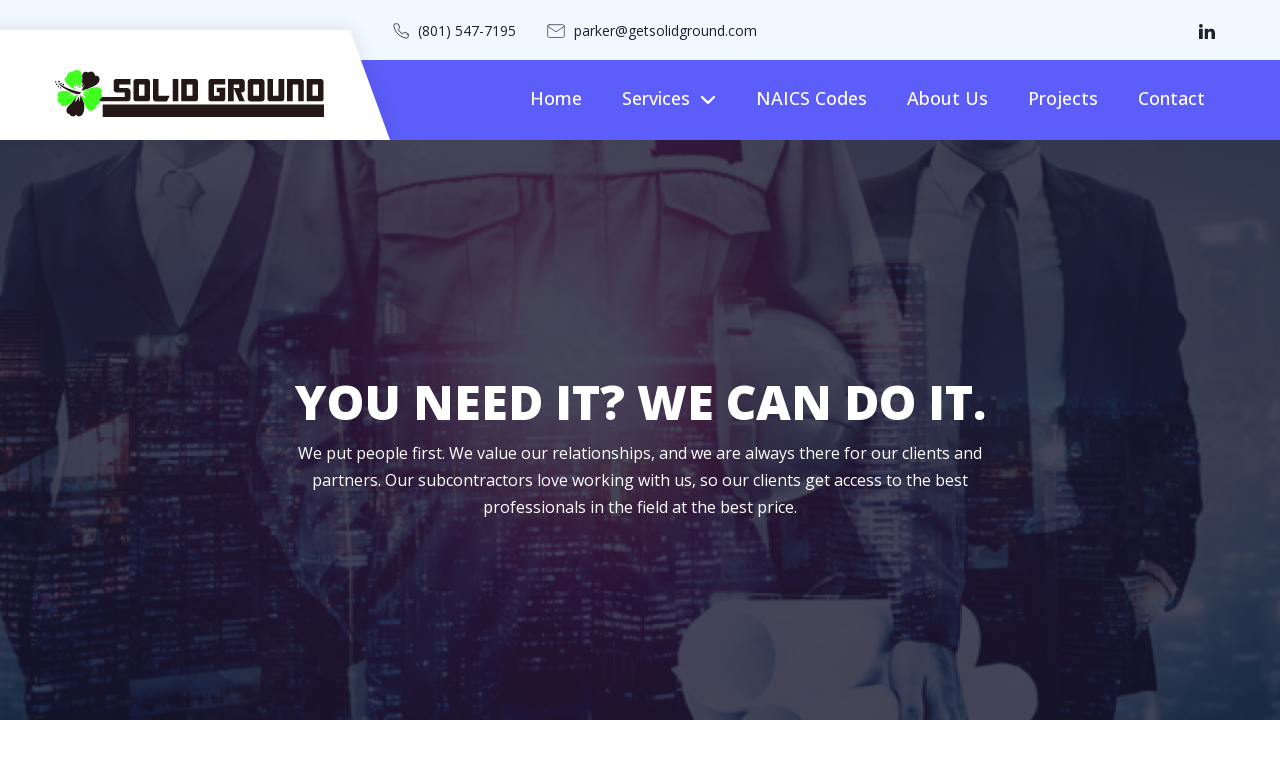

--- FILE ---
content_type: text/css
request_url: https://getsolidground.com/wp-content/themes/solidground/style.css?ver=1.0.9
body_size: -90
content:
/*!
Theme Name: solidground
Theme URI: http://underscores.me/
Author: Devfinity
Author URI: https://devfinity.io/
Description: Official Website
Version: 1.0.9
Tested up to: 5.4
Requires PHP: 5.6
License: GNU General Public License v2 or later
License URI: UNLICENSED
Text Domain: solidground
Tags: custom-background, custom-logo, custom-menu, featured-images, threaded-comments, translation-ready
*/


--- FILE ---
content_type: text/css
request_url: https://getsolidground.com/wp-content/themes/solidground/dist/css/solidground.css?ver=1.0.9
body_size: 13083
content:
@charset "UTF-8";/*! normalize.css v8.0.1 | MIT License | github.com/necolas/normalize.css */html{line-height:1.15;-webkit-text-size-adjust:100%}body{margin:0}main{display:block}h1{font-size:2em;margin:.67em 0}hr{-webkit-box-sizing:content-box;box-sizing:content-box;height:0;overflow:visible}pre{font-family:monospace;font-size:1em}a{background-color:transparent}abbr[title]{border-bottom:none;text-decoration:underline;-webkit-text-decoration:underline dotted;text-decoration:underline dotted}b,strong{font-weight:600}code,kbd,samp{font-family:monospace;font-size:1em}small{font-size:80%}sub,sup{font-size:75%;line-height:0;position:relative;vertical-align:baseline}sub{bottom:-.25em}sup{top:-.5em}img{border-style:none}button,input,optgroup,select,textarea{font-family:inherit;font-size:100%;line-height:1.15;margin:0}button,input{overflow:visible}button,select{text-transform:none}[type=button],[type=reset],[type=submit],button{-webkit-appearance:button}[type=button]::-moz-focus-inner,[type=reset]::-moz-focus-inner,[type=submit]::-moz-focus-inner,button::-moz-focus-inner{border-style:none;padding:0}[type=button]:-moz-focusring,[type=reset]:-moz-focusring,[type=submit]:-moz-focusring,button:-moz-focusring{outline:1px dotted ButtonText}fieldset{padding:.35em .75em .625em}legend{-webkit-box-sizing:border-box;box-sizing:border-box;color:inherit;display:table;max-width:100%;padding:0;white-space:normal}progress{vertical-align:baseline}textarea{overflow:auto}[type=checkbox],[type=radio]{-webkit-box-sizing:border-box;box-sizing:border-box;padding:0}[type=number]::-webkit-inner-spin-button,[type=number]::-webkit-outer-spin-button{height:auto}[type=search]{-webkit-appearance:textfield;outline-offset:-2px}[type=search]::-webkit-search-decoration{-webkit-appearance:none}::-webkit-file-upload-button{-webkit-appearance:button;font:inherit}details{display:block}summary{display:list-item}template{display:none}[hidden]{display:none}*,::after,::before{-webkit-box-sizing:border-box;box-sizing:border-box}.row{-webkit-box-sizing:border-box;box-sizing:border-box;display:-webkit-box;display:-ms-flexbox;display:flex;margin-left:-15px;margin-right:-15px;-ms-flex-wrap:wrap;flex-wrap:wrap}.row>.col-1{-webkit-box-sizing:border-box;box-sizing:border-box;-webkit-box-flex:0;-ms-flex:0 0 8.3333333333%;flex:0 0 8.3333333333%;padding-left:15px;padding-right:15px;max-width:8.3333333333%}.row>.col-2{-webkit-box-sizing:border-box;box-sizing:border-box;-webkit-box-flex:0;-ms-flex:0 0 16.6666666667%;flex:0 0 16.6666666667%;padding-left:15px;padding-right:15px;max-width:16.6666666667%}.row>.col-3{-webkit-box-sizing:border-box;box-sizing:border-box;-webkit-box-flex:0;-ms-flex:0 0 25%;flex:0 0 25%;padding-left:15px;padding-right:15px;max-width:25%}.row>.col-4{-webkit-box-sizing:border-box;box-sizing:border-box;-webkit-box-flex:0;-ms-flex:0 0 33.3333333333%;flex:0 0 33.3333333333%;padding-left:15px;padding-right:15px;max-width:33.3333333333%}.row>.col-5{-webkit-box-sizing:border-box;box-sizing:border-box;-webkit-box-flex:0;-ms-flex:0 0 41.6666666667%;flex:0 0 41.6666666667%;padding-left:15px;padding-right:15px;max-width:41.6666666667%}.row>.col-6{-webkit-box-sizing:border-box;box-sizing:border-box;-webkit-box-flex:0;-ms-flex:0 0 50%;flex:0 0 50%;padding-left:15px;padding-right:15px;max-width:50%}.row>.col-7{-webkit-box-sizing:border-box;box-sizing:border-box;-webkit-box-flex:0;-ms-flex:0 0 58.3333333333%;flex:0 0 58.3333333333%;padding-left:15px;padding-right:15px;max-width:58.3333333333%}.row>.col-8{-webkit-box-sizing:border-box;box-sizing:border-box;-webkit-box-flex:0;-ms-flex:0 0 66.6666666667%;flex:0 0 66.6666666667%;padding-left:15px;padding-right:15px;max-width:66.6666666667%}.row>.col-9{-webkit-box-sizing:border-box;box-sizing:border-box;-webkit-box-flex:0;-ms-flex:0 0 75%;flex:0 0 75%;padding-left:15px;padding-right:15px;max-width:75%}.row>.col-10{-webkit-box-sizing:border-box;box-sizing:border-box;-webkit-box-flex:0;-ms-flex:0 0 83.3333333333%;flex:0 0 83.3333333333%;padding-left:15px;padding-right:15px;max-width:83.3333333333%}.row>.col-11{-webkit-box-sizing:border-box;box-sizing:border-box;-webkit-box-flex:0;-ms-flex:0 0 91.6666666667%;flex:0 0 91.6666666667%;padding-left:15px;padding-right:15px;max-width:91.6666666667%}.row>.col-12{-webkit-box-sizing:border-box;box-sizing:border-box;-webkit-box-flex:0;-ms-flex:0 0 100%;flex:0 0 100%;padding-left:15px;padding-right:15px;max-width:100%}@media (max-width:767.98px){.row{-webkit-box-orient:vertical;-webkit-box-direction:normal;-ms-flex-flow:column;flex-flow:column;margin-left:-1.25rem;margin-right:-1.25rem}.row>.col-1{max-width:100%;padding-left:1.25rem;padding-right:1.25rem}.row>.col-xs-1{-webkit-box-sizing:border-box;box-sizing:border-box;-webkit-box-flex:0;-ms-flex:0 0 8.3333333333%;flex:0 0 8.3333333333%;padding-left:15px;padding-right:15px}.row>.col-2{max-width:100%;padding-left:1.25rem;padding-right:1.25rem}.row>.col-xs-2{-webkit-box-sizing:border-box;box-sizing:border-box;-webkit-box-flex:0;-ms-flex:0 0 16.6666666667%;flex:0 0 16.6666666667%;padding-left:15px;padding-right:15px}.row>.col-3{max-width:100%;padding-left:1.25rem;padding-right:1.25rem}.row>.col-xs-3{-webkit-box-sizing:border-box;box-sizing:border-box;-webkit-box-flex:0;-ms-flex:0 0 25%;flex:0 0 25%;padding-left:15px;padding-right:15px}.row>.col-4{max-width:100%;padding-left:1.25rem;padding-right:1.25rem}.row>.col-xs-4{-webkit-box-sizing:border-box;box-sizing:border-box;-webkit-box-flex:0;-ms-flex:0 0 33.3333333333%;flex:0 0 33.3333333333%;padding-left:15px;padding-right:15px}.row>.col-5{max-width:100%;padding-left:1.25rem;padding-right:1.25rem}.row>.col-xs-5{-webkit-box-sizing:border-box;box-sizing:border-box;-webkit-box-flex:0;-ms-flex:0 0 41.6666666667%;flex:0 0 41.6666666667%;padding-left:15px;padding-right:15px}.row>.col-6{max-width:100%;padding-left:1.25rem;padding-right:1.25rem}.row>.col-xs-6{-webkit-box-sizing:border-box;box-sizing:border-box;-webkit-box-flex:0;-ms-flex:0 0 50%;flex:0 0 50%;padding-left:15px;padding-right:15px}.row>.col-7{max-width:100%;padding-left:1.25rem;padding-right:1.25rem}.row>.col-xs-7{-webkit-box-sizing:border-box;box-sizing:border-box;-webkit-box-flex:0;-ms-flex:0 0 58.3333333333%;flex:0 0 58.3333333333%;padding-left:15px;padding-right:15px}.row>.col-8{max-width:100%;padding-left:1.25rem;padding-right:1.25rem}.row>.col-xs-8{-webkit-box-sizing:border-box;box-sizing:border-box;-webkit-box-flex:0;-ms-flex:0 0 66.6666666667%;flex:0 0 66.6666666667%;padding-left:15px;padding-right:15px}.row>.col-9{max-width:100%;padding-left:1.25rem;padding-right:1.25rem}.row>.col-xs-9{-webkit-box-sizing:border-box;box-sizing:border-box;-webkit-box-flex:0;-ms-flex:0 0 75%;flex:0 0 75%;padding-left:15px;padding-right:15px}.row>.col-10{max-width:100%;padding-left:1.25rem;padding-right:1.25rem}.row>.col-xs-10{-webkit-box-sizing:border-box;box-sizing:border-box;-webkit-box-flex:0;-ms-flex:0 0 83.3333333333%;flex:0 0 83.3333333333%;padding-left:15px;padding-right:15px}.row>.col-11{max-width:100%;padding-left:1.25rem;padding-right:1.25rem}.row>.col-xs-11{-webkit-box-sizing:border-box;box-sizing:border-box;-webkit-box-flex:0;-ms-flex:0 0 91.6666666667%;flex:0 0 91.6666666667%;padding-left:15px;padding-right:15px}.row>.col-12{max-width:100%;padding-left:1.25rem;padding-right:1.25rem}.row>.col-xs-12{-webkit-box-sizing:border-box;box-sizing:border-box;-webkit-box-flex:0;-ms-flex:0 0 100%;flex:0 0 100%;padding-left:15px;padding-right:15px}}.icon{display:block;background-repeat:no-repeat;background-position:center;background-size:90% auto}.icon-linkedin{background-image:url(../images/linkedin.svg)}.icon-twitter{background-image:url(../images/twitter.svg)}.icon-facebook{background-image:url(../images/facebook.svg)}.icon-instagram{background-image:url(../images/instagram.svg)}.icon-tiktok{background-image:url(../images/tiktok.svg)}.icon-more{background-image:url(../images/more-arrow.svg);background-size:.5rem auto}.d-flex{display:-webkit-box;display:-ms-flexbox;display:flex;-webkit-box-orient:horizontal;-webkit-box-direction:normal;-ms-flex-flow:row;flex-flow:row;-ms-flex-wrap:wrap;flex-wrap:wrap}.d-flex>*{min-width:0}.d-flex-column{display:-webkit-box;display:-ms-flexbox;display:flex;-webkit-box-orient:vertical;-webkit-box-direction:normal;-ms-flex-flow:column;flex-flow:column;-ms-flex-wrap:wrap;flex-wrap:wrap}.d-flex-column>*{min-width:0}.d-flex-inline{display:-webkit-inline-box;display:-ms-inline-flexbox;display:inline-flex;-webkit-box-orient:horizontal;-webkit-box-direction:normal;-ms-flex-flow:row;flex-flow:row;-ms-flex-wrap:wrap;flex-wrap:wrap}.d-flex-inline>*{min-width:0}.align-center{display:-webkit-box;display:-ms-flexbox;display:flex;-webkit-box-orient:horizontal;-webkit-box-direction:normal;-ms-flex-flow:row;flex-flow:row;-webkit-box-align:center;-ms-flex-align:center;align-items:center;-webkit-box-pack:start;-ms-flex-pack:start;justify-content:flex-start;-ms-flex-wrap:wrap;flex-wrap:wrap}.align-center>*{min-width:0}.column-center{display:-webkit-box;display:-ms-flexbox;display:flex;-webkit-box-orient:vertical;-webkit-box-direction:normal;-ms-flex-flow:column;flex-flow:column;-webkit-box-align:center;-ms-flex-align:center;align-items:center;-webkit-box-pack:center;-ms-flex-pack:center;justify-content:center;-ms-flex-wrap:wrap;flex-wrap:wrap;text-align:center}.column-center>*{min-width:0}.justify-center{display:-webkit-box;display:-ms-flexbox;display:flex;-webkit-box-orient:horizontal;-webkit-box-direction:normal;-ms-flex-flow:row;flex-flow:row;-webkit-box-align:start;-ms-flex-align:start;align-items:flex-start;-webkit-box-pack:center;-ms-flex-pack:center;justify-content:center;-ms-flex-wrap:wrap;flex-wrap:wrap}.justify-center>*{min-width:0}.flex-center{display:-webkit-box;display:-ms-flexbox;display:flex;-webkit-box-orient:horizontal;-webkit-box-direction:normal;-ms-flex-flow:row;flex-flow:row;-webkit-box-align:center;-ms-flex-align:center;align-items:center;-webkit-box-pack:center;-ms-flex-pack:center;justify-content:center;-ms-flex-wrap:wrap;flex-wrap:wrap}.flex-center>*{min-width:0}.flex-between{display:-webkit-box;display:-ms-flexbox;display:flex;-webkit-box-orient:horizontal;-webkit-box-direction:normal;-ms-flex-flow:row;flex-flow:row;-webkit-box-align:center;-ms-flex-align:center;align-items:center;-webkit-box-pack:justify;-ms-flex-pack:justify;justify-content:space-between;-ms-flex-wrap:wrap;flex-wrap:wrap}.flex-between>*{min-width:0}.flex-v-end{display:-webkit-box;display:-ms-flexbox;display:flex;-webkit-box-orient:horizontal;-webkit-box-direction:normal;-ms-flex-flow:row;flex-flow:row;-webkit-box-align:end;-ms-flex-align:end;align-items:flex-end;-webkit-box-pack:center;-ms-flex-pack:center;justify-content:center;-ms-flex-wrap:wrap;flex-wrap:wrap}.flex-v-end>*{min-width:0}.column-align-center{display:-webkit-box;display:-ms-flexbox;display:flex;-webkit-box-orient:vertical;-webkit-box-direction:normal;-ms-flex-flow:column;flex-flow:column;-webkit-box-align:start;-ms-flex-align:start;align-items:flex-start;-webkit-box-pack:center;-ms-flex-pack:center;justify-content:center;-ms-flex-wrap:wrap;flex-wrap:wrap}.column-align-center>*{min-width:0}.self-top{-ms-flex-item-align:start;align-self:flex-start}.card-with-shadow{background-color:#fff;border-radius:.625rem;padding:1.875rem;-webkit-box-shadow:0 0 1.875rem rgba(93,93,249,.1);box-shadow:0 0 1.875rem rgba(93,93,249,.1)}.navbar-nav>li .sub-menu{background-color:#fff;position:absolute;left:0;top:100%;overflow:hidden;width:17.5rem;display:none;overflow:hidden;-webkit-box-shadow:1px .25rem 1rem rgba(0,0,0,.1);box-shadow:1px .25rem 1rem rgba(0,0,0,.1)}@media (min-width:768px){.navbar-nav>li .sub-menu{max-height:22rem;overflow-y:auto}}@media (max-width:767.98px){.navbar-nav>li .sub-menu{position:static;-webkit-box-shadow:none;box-shadow:none;display:block;height:0;opacity:0;-webkit-transition:height .5s cubic-bezier(.215,.61,.355,1);transition:height .5s cubic-bezier(.215,.61,.355,1);border-radius:0;padding:0 1.25rem;width:100%}.navbar-nav>li .opened.sub-menu{background-color:transparent;height:15rem;opacity:1;overflow:hidden;overflow-y:scroll}.navbar-nav>li .opened.sub-menu>li>a{color:#878787;font-size:.875rem;max-width:100%;border-bottom-color:rgba(255,255,255,.03)!important}.navbar-nav>li .opened.sub-menu>li>a i{background-color:#000}}@media (min-width:768px){.navbar-nav>li .sub-menu{border-radius:.25rem;padding:.375rem 0}}.navbar-nav>li .sub-menu>li>a{color:#333;text-decoration:none;font-size:1rem;line-height:1.45;font-weight:500;padding:.9375rem 1.25rem;display:-webkit-box;display:-ms-flexbox;display:flex;-webkit-box-align:center;-ms-flex-align:center;align-items:center}.navbar-nav>li .sub-menu>li>a i{height:1.75rem;width:1.75rem;display:inline-block;content:"";background-repeat:no-repeat;background-position:center;background-size:1.125rem auto;display:block;background-color:#f2f8ff;margin-right:.75rem;border-radius:.25rem}.navbar-nav>li .sub-menu>li>a:hover{color:#5d5df9}.navbar-nav>li .sub-menu>li:not(:last-of-type)>a{border-bottom:1px solid #f9f9f9}svg{max-width:100%;display:block;margin:0 auto;height:auto}@media (max-width:575.98px){svg{margin:1rem auto}}.p-0{padding:0!important}.m-0{margin:0!important}.m-1{margin:-webkit-calc(.625rem * 1);margin:calc(.625rem * 1)}.p-1{padding:-webkit-calc(.625rem * 1)!important;padding:calc(.625rem * 1)!important}.mb-1{margin-bottom:-webkit-calc(.625rem * 1)!important;margin-bottom:calc(.625rem * 1)!important}.mt-1{margin-top:-webkit-calc(.625rem * 1)!important;margin-top:calc(.625rem * 1)!important}.pb-1{padding-bottom:-webkit-calc(.625rem * 1)!important;padding-bottom:calc(.625rem * 1)!important}.pt-1{padding-top:-webkit-calc(.625rem * 1)!important;padding-top:calc(.625rem * 1)!important}.pl-1{padding-left:-webkit-calc(.625rem * 1);padding-left:calc(.625rem * 1)}.pr-1{padding-right:-webkit-calc(.625rem * 1);padding-right:calc(.625rem * 1)}.m-2{margin:-webkit-calc(.625rem * 2);margin:calc(.625rem * 2)}.p-2{padding:-webkit-calc(.625rem * 2)!important;padding:calc(.625rem * 2)!important}.mb-2{margin-bottom:-webkit-calc(.625rem * 2)!important;margin-bottom:calc(.625rem * 2)!important}.mt-2{margin-top:-webkit-calc(.625rem * 2)!important;margin-top:calc(.625rem * 2)!important}.pb-2{padding-bottom:-webkit-calc(.625rem * 2)!important;padding-bottom:calc(.625rem * 2)!important}.pt-2{padding-top:-webkit-calc(.625rem * 2)!important;padding-top:calc(.625rem * 2)!important}.pl-2{padding-left:-webkit-calc(.625rem * 2);padding-left:calc(.625rem * 2)}.pr-2{padding-right:-webkit-calc(.625rem * 2);padding-right:calc(.625rem * 2)}.m-3{margin:-webkit-calc(.625rem * 3);margin:calc(.625rem * 3)}.p-3{padding:-webkit-calc(.625rem * 3)!important;padding:calc(.625rem * 3)!important}.mb-3{margin-bottom:-webkit-calc(.625rem * 3)!important;margin-bottom:calc(.625rem * 3)!important}.mt-3{margin-top:-webkit-calc(.625rem * 3)!important;margin-top:calc(.625rem * 3)!important}.pb-3{padding-bottom:-webkit-calc(.625rem * 3)!important;padding-bottom:calc(.625rem * 3)!important}.pt-3{padding-top:-webkit-calc(.625rem * 3)!important;padding-top:calc(.625rem * 3)!important}.pl-3{padding-left:-webkit-calc(.625rem * 3);padding-left:calc(.625rem * 3)}.pr-3{padding-right:-webkit-calc(.625rem * 3);padding-right:calc(.625rem * 3)}.m-4{margin:-webkit-calc(.625rem * 4);margin:calc(.625rem * 4)}.p-4{padding:-webkit-calc(.625rem * 4)!important;padding:calc(.625rem * 4)!important}.mb-4{margin-bottom:-webkit-calc(.625rem * 4)!important;margin-bottom:calc(.625rem * 4)!important}.mt-4{margin-top:-webkit-calc(.625rem * 4)!important;margin-top:calc(.625rem * 4)!important}.pb-4{padding-bottom:-webkit-calc(.625rem * 4)!important;padding-bottom:calc(.625rem * 4)!important}.pt-4{padding-top:-webkit-calc(.625rem * 4)!important;padding-top:calc(.625rem * 4)!important}.pl-4{padding-left:-webkit-calc(.625rem * 4);padding-left:calc(.625rem * 4)}.pr-4{padding-right:-webkit-calc(.625rem * 4);padding-right:calc(.625rem * 4)}.m-5{margin:-webkit-calc(.625rem * 5);margin:calc(.625rem * 5)}.p-5{padding:-webkit-calc(.625rem * 5)!important;padding:calc(.625rem * 5)!important}.mb-5{margin-bottom:-webkit-calc(.625rem * 5)!important;margin-bottom:calc(.625rem * 5)!important}.mt-5{margin-top:-webkit-calc(.625rem * 5)!important;margin-top:calc(.625rem * 5)!important}.pb-5{padding-bottom:-webkit-calc(.625rem * 5)!important;padding-bottom:calc(.625rem * 5)!important}.pt-5{padding-top:-webkit-calc(.625rem * 5)!important;padding-top:calc(.625rem * 5)!important}.pl-5{padding-left:-webkit-calc(.625rem * 5);padding-left:calc(.625rem * 5)}.pr-5{padding-right:-webkit-calc(.625rem * 5);padding-right:calc(.625rem * 5)}.m-6{margin:-webkit-calc(.625rem * 6);margin:calc(.625rem * 6)}.p-6{padding:-webkit-calc(.625rem * 6)!important;padding:calc(.625rem * 6)!important}.mb-6{margin-bottom:-webkit-calc(.625rem * 6)!important;margin-bottom:calc(.625rem * 6)!important}.mt-6{margin-top:-webkit-calc(.625rem * 6)!important;margin-top:calc(.625rem * 6)!important}.pb-6{padding-bottom:-webkit-calc(.625rem * 6)!important;padding-bottom:calc(.625rem * 6)!important}.pt-6{padding-top:-webkit-calc(.625rem * 6)!important;padding-top:calc(.625rem * 6)!important}.pl-6{padding-left:-webkit-calc(.625rem * 6);padding-left:calc(.625rem * 6)}.pr-6{padding-right:-webkit-calc(.625rem * 6);padding-right:calc(.625rem * 6)}.m-7{margin:-webkit-calc(.625rem * 7);margin:calc(.625rem * 7)}.p-7{padding:-webkit-calc(.625rem * 7)!important;padding:calc(.625rem * 7)!important}.mb-7{margin-bottom:-webkit-calc(.625rem * 7)!important;margin-bottom:calc(.625rem * 7)!important}.mt-7{margin-top:-webkit-calc(.625rem * 7)!important;margin-top:calc(.625rem * 7)!important}.pb-7{padding-bottom:-webkit-calc(.625rem * 7)!important;padding-bottom:calc(.625rem * 7)!important}.pt-7{padding-top:-webkit-calc(.625rem * 7)!important;padding-top:calc(.625rem * 7)!important}.pl-7{padding-left:-webkit-calc(.625rem * 7);padding-left:calc(.625rem * 7)}.pr-7{padding-right:-webkit-calc(.625rem * 7);padding-right:calc(.625rem * 7)}.m-8{margin:-webkit-calc(.625rem * 8);margin:calc(.625rem * 8)}.p-8{padding:-webkit-calc(.625rem * 8)!important;padding:calc(.625rem * 8)!important}.mb-8{margin-bottom:-webkit-calc(.625rem * 8)!important;margin-bottom:calc(.625rem * 8)!important}.mt-8{margin-top:-webkit-calc(.625rem * 8)!important;margin-top:calc(.625rem * 8)!important}.pb-8{padding-bottom:-webkit-calc(.625rem * 8)!important;padding-bottom:calc(.625rem * 8)!important}.pt-8{padding-top:-webkit-calc(.625rem * 8)!important;padding-top:calc(.625rem * 8)!important}.pl-8{padding-left:-webkit-calc(.625rem * 8);padding-left:calc(.625rem * 8)}.pr-8{padding-right:-webkit-calc(.625rem * 8);padding-right:calc(.625rem * 8)}.m-9{margin:-webkit-calc(.625rem * 9);margin:calc(.625rem * 9)}.p-9{padding:-webkit-calc(.625rem * 9)!important;padding:calc(.625rem * 9)!important}.mb-9{margin-bottom:-webkit-calc(.625rem * 9)!important;margin-bottom:calc(.625rem * 9)!important}.mt-9{margin-top:-webkit-calc(.625rem * 9)!important;margin-top:calc(.625rem * 9)!important}.pb-9{padding-bottom:-webkit-calc(.625rem * 9)!important;padding-bottom:calc(.625rem * 9)!important}.pt-9{padding-top:-webkit-calc(.625rem * 9)!important;padding-top:calc(.625rem * 9)!important}.pl-9{padding-left:-webkit-calc(.625rem * 9);padding-left:calc(.625rem * 9)}.pr-9{padding-right:-webkit-calc(.625rem * 9);padding-right:calc(.625rem * 9)}.m-10{margin:-webkit-calc(.625rem * 10);margin:calc(.625rem * 10)}.p-10{padding:-webkit-calc(.625rem * 10)!important;padding:calc(.625rem * 10)!important}.mb-10{margin-bottom:-webkit-calc(.625rem * 10)!important;margin-bottom:calc(.625rem * 10)!important}.mt-10{margin-top:-webkit-calc(.625rem * 10)!important;margin-top:calc(.625rem * 10)!important}.pb-10{padding-bottom:-webkit-calc(.625rem * 10)!important;padding-bottom:calc(.625rem * 10)!important}.pt-10{padding-top:-webkit-calc(.625rem * 10)!important;padding-top:calc(.625rem * 10)!important}.pl-10{padding-left:-webkit-calc(.625rem * 10);padding-left:calc(.625rem * 10)}.pr-10{padding-right:-webkit-calc(.625rem * 10);padding-right:calc(.625rem * 10)}.ul-style{list-style:none;padding:0;margin:0}.ul-style li{padding:0;font-size:1rem;color:#333;line-height:1.7;list-style-position:inside;padding-bottom:.625rem;display:-webkit-box;display:-ms-flexbox;display:flex;-ms-flex-wrap:wrap;flex-wrap:wrap;position:relative;padding-left:1.626rem}.ul-style li strong{font-weight:600}.ul-style li::marker{content:""}.ul-style li::before{content:"●";display:block;padding-right:1rem;margin-top:.25rem;font-size:.75rem;position:absolute;left:0;color:#5d5df9}.ul-style li ol,.ul-style li ul{max-width:100%;-webkit-box-flex:0;-ms-flex:0 0 100%;flex:0 0 100%;padding:.625rem 0 0;margin-bottom:0;counter-reset:chapter}.ul-style li ol li,.ul-style li ul li{font-size:1rem;-webkit-box-align:start;-ms-flex-align:start;align-items:flex-start}.ul-style li ol li:last-of-type,.ul-style li ul li:last-of-type{padding-bottom:0}.ul-style li ol li::before{font-size:1rem;counter-increment:chapter;content:counter(chapter,lower-alpha) ". ";color:#2d2f30;margin:0;padding-right:.75rem}.ul-style.bullet li{position:relative;padding-left:1.125rem;-webkit-box-orient:vertical;-webkit-box-direction:normal;-ms-flex-direction:column;flex-direction:column}.ul-style.bullet li br{display:none}.ul-style.bullet li::before{position:absolute;left:0}.theme-gray{background-color:#1d2225;color:#fff!important}.theme-success{background-color:#78c043}.theme-info{background-color:#eefbff}.theme-primary{background-color:#5d5df9;color:#fff!important}.theme-secondary{background-color:#f5f5f5}.theme-purple-faded{background-color:#f2f2ff}.theme-light{background-color:#f2f8ff}.article-block_singlemedia,.article-block_singlemedia .wp-block-embed__wrapper,.article-block_singlemedia .wp-block-embed__wrapper iframe,figure.wp-block-embed{height:100%}figure.wp-block-embed{margin:0}.wp-block-embed iframe{border:none}.article ul:not([class*=acf-],[class*=picker__variations],.career-summary),.editor-styles-wrapper ul:not([class*=acf-],[class*=picker__variations],.career-summary),.group ul:not([class*=acf-],[class*=picker__variations],.career-summary){list-style:none!important;list-style-position:inside;list-style:none;padding:0;margin:0}.article ul:not([class*=acf-],[class*=picker__variations],.career-summary) li,.editor-styles-wrapper ul:not([class*=acf-],[class*=picker__variations],.career-summary) li,.group ul:not([class*=acf-],[class*=picker__variations],.career-summary) li{padding:0;font-size:1rem;color:#333;line-height:1.7;list-style-position:inside;padding-bottom:.625rem;display:-webkit-box;display:-ms-flexbox;display:flex;-ms-flex-wrap:wrap;flex-wrap:wrap;position:relative;padding-left:1.626rem}.article ul:not([class*=acf-],[class*=picker__variations],.career-summary) li strong,.editor-styles-wrapper ul:not([class*=acf-],[class*=picker__variations],.career-summary) li strong,.group ul:not([class*=acf-],[class*=picker__variations],.career-summary) li strong{font-weight:600}.article ul:not([class*=acf-],[class*=picker__variations],.career-summary) li::marker,.editor-styles-wrapper ul:not([class*=acf-],[class*=picker__variations],.career-summary) li::marker,.group ul:not([class*=acf-],[class*=picker__variations],.career-summary) li::marker{content:""}.article ul:not([class*=acf-],[class*=picker__variations],.career-summary) li::before,.editor-styles-wrapper ul:not([class*=acf-],[class*=picker__variations],.career-summary) li::before,.group ul:not([class*=acf-],[class*=picker__variations],.career-summary) li::before{content:"●";display:block;padding-right:1rem;margin-top:.25rem;font-size:.75rem;position:absolute;left:0;color:#5d5df9}.article ul:not([class*=acf-],[class*=picker__variations],.career-summary) li ol,.article ul:not([class*=acf-],[class*=picker__variations],.career-summary) li ul,.editor-styles-wrapper ul:not([class*=acf-],[class*=picker__variations],.career-summary) li ol,.editor-styles-wrapper ul:not([class*=acf-],[class*=picker__variations],.career-summary) li ul,.group ul:not([class*=acf-],[class*=picker__variations],.career-summary) li ol,.group ul:not([class*=acf-],[class*=picker__variations],.career-summary) li ul{max-width:100%;-webkit-box-flex:0;-ms-flex:0 0 100%;flex:0 0 100%;padding:.625rem 0 0;margin-bottom:0;counter-reset:chapter}.article ul:not([class*=acf-],[class*=picker__variations],.career-summary) li ol li,.article ul:not([class*=acf-],[class*=picker__variations],.career-summary) li ul li,.editor-styles-wrapper ul:not([class*=acf-],[class*=picker__variations],.career-summary) li ol li,.editor-styles-wrapper ul:not([class*=acf-],[class*=picker__variations],.career-summary) li ul li,.group ul:not([class*=acf-],[class*=picker__variations],.career-summary) li ol li,.group ul:not([class*=acf-],[class*=picker__variations],.career-summary) li ul li{font-size:1rem;-webkit-box-align:start;-ms-flex-align:start;align-items:flex-start}.article ul:not([class*=acf-],[class*=picker__variations],.career-summary) li ol li:last-of-type,.article ul:not([class*=acf-],[class*=picker__variations],.career-summary) li ul li:last-of-type,.editor-styles-wrapper ul:not([class*=acf-],[class*=picker__variations],.career-summary) li ol li:last-of-type,.editor-styles-wrapper ul:not([class*=acf-],[class*=picker__variations],.career-summary) li ul li:last-of-type,.group ul:not([class*=acf-],[class*=picker__variations],.career-summary) li ol li:last-of-type,.group ul:not([class*=acf-],[class*=picker__variations],.career-summary) li ul li:last-of-type{padding-bottom:0}.article ul:not([class*=acf-],[class*=picker__variations],.career-summary) li ol li::before,.editor-styles-wrapper ul:not([class*=acf-],[class*=picker__variations],.career-summary) li ol li::before,.group ul:not([class*=acf-],[class*=picker__variations],.career-summary) li ol li::before{font-size:1rem;counter-increment:chapter;content:counter(chapter,lower-alpha) ". ";color:#2d2f30;margin:0;padding-right:.75rem}.article ul:not([class*=acf-],[class*=picker__variations],.career-summary).bullet li,.editor-styles-wrapper ul:not([class*=acf-],[class*=picker__variations],.career-summary).bullet li,.group ul:not([class*=acf-],[class*=picker__variations],.career-summary).bullet li{position:relative;padding-left:1.125rem;-webkit-box-orient:vertical;-webkit-box-direction:normal;-ms-flex-direction:column;flex-direction:column}.article ul:not([class*=acf-],[class*=picker__variations],.career-summary).bullet li br,.editor-styles-wrapper ul:not([class*=acf-],[class*=picker__variations],.career-summary).bullet li br,.group ul:not([class*=acf-],[class*=picker__variations],.career-summary).bullet li br{display:none}.article ul:not([class*=acf-],[class*=picker__variations],.career-summary).bullet li::before,.editor-styles-wrapper ul:not([class*=acf-],[class*=picker__variations],.career-summary).bullet li::before,.group ul:not([class*=acf-],[class*=picker__variations],.career-summary).bullet li::before{position:absolute;left:0}.article .wp-block-image,.editor-styles-wrapper .wp-block-image,.group .wp-block-image{margin:0}.editor-styles-wrapper .wp-block-separator,.solidground__page .wp-block-separator{padding:3.125rem;margin:0;border:none;background-color:transparent}@media (max-width:575.98px){.editor-styles-wrapper .wp-block-separator,.solidground__page .wp-block-separator{padding:1rem}}@media (min-width:768px){.articles.four-columns{display:grid;gap:1.25rem;padding-top:1.5rem;row-gap:6.25rem}}@media (min-width:768px) and (min-width:768px){.articles.four-columns{grid-template-columns:repeat(4,1fr)}}.article p{line-height:1.6;margin:1.5rem 0}.article-text p{color:#fff}.article-more{color:#fff;font-style:italic;-webkit-transition:.3s;transition:.3s}.article-more .icon{border:1px solid #fff;border-radius:50%;width:1.25rem;height:1.25rem;display:block;-webkit-transition:.3s;transition:.3s}.article-more span{display:block;border-bottom:1px solid;margin-right:.625rem}.article-more:hover .icon{margin-left:1rem}.article-title{line-height:1.5}.article-title small{display:block;font-size:.875rem}.article-title span{display:block;font-size:1rem;font-weight:800}.article-image{margin:0 0 1.5rem;position:relative}.article-image img,.article-image small{display:block;width:100%;display:block;-o-object-position:center;object-position:center;height:100%;-o-object-fit:cover;object-fit:cover}.article-image img::before,.article-image small::before{content:attr(title);position:absolute;width:100%;height:100%;background-color:#29b5e8;font-weight:500;color:rgba(41,181,232,.4);text-align:center;display:-webkit-box;display:-ms-flexbox;display:flex;-webkit-box-align:center;-ms-flex-align:center;align-items:center;-webkit-box-pack:center;-ms-flex-pack:center;justify-content:center}@media (max-width:767.98px){.article:not(:last-child){margin-bottom:2.5rem}}.article-block_title{font-weight:800;font-size:2rem;text-transform:uppercase;margin:0 0 1.875rem;color:#000}.article-block_custom{position:relative;padding:0 1.25rem}.article-block_custom .col-fixed,.article-block_custom .col-fluid{width:100%;max-width:100%}.article-block_media{margin:0;max-height:25rem}.article-block_media img{display:block;height:100%;-o-object-fit:cover;object-fit:cover;width:100%}.article-block_content.overlaystyle{background-color:#f5f5f5;padding:1.25rem;margin-bottom:3.125rem}.article-block_content .heading-section~.heading-section{padding-top:1.875rem}.article-block_content p{font-size:1.125rem}@media (min-width:768px){.article-block_custom{margin-bottom:6.25rem;padding:0}.article-block_custom .row{-webkit-box-align:center;-ms-flex-align:center;align-items:center}.article-block_custom .row-reverse{-webkit-box-orient:horizontal;-webkit-box-direction:reverse;-ms-flex-direction:row-reverse;flex-direction:row-reverse}.article-block_custom .row-reverse .overlaystyle::after{left:auto;right:50%}.article-block_custom .row-reverse .article-block_media{-webkit-transform:translateX(-3rem);-ms-transform:translateX(-3rem);transform:translateX(-3rem)}.article-block_custom .col-fixed{width:25%;max-width:100%;height:25rem;width:25rem;display:inline-block}.article-block_custom .col-fluid{max-width:-webkit-calc(100% - 25rem);max-width:calc(100% - 25rem)}.article-block_media{margin-left:0;position:relative;-webkit-transform:translateX(3rem);-ms-transform:translateX(3rem);transform:translateX(3rem);z-index:9}.article-block_media img{position:absolute;height:25rem;left:0;top:0}.article-block_content.overlaystyle{padding:5rem;position:relative;margin-bottom:1px}.article-block_content.overlaystyle::after{content:"";position:absolute;height:100%;width:500%;z-index:-1;left:50%;top:0}}.naics-wrap{background-color:#fff;border:1px solid #e0e6ed}.naics-codes{padding:3.125rem 0}@media (min-width:768px){.naics-codes{padding:6.25rem 0}}.naics-code_item{display:-webkit-box;display:-ms-flexbox;display:flex;padding:0!important}.naics-code_item:nth-child(odd){background-color:#fafaff}.naics-code_item::before{display:none!important}.naics-code_item:not(:last-of-type){border-bottom:1px solid #d6dee7}.naics-code_name,.naics-code_number{font-size:.875rem;color:#1d2225;display:block}.naics-code_name{padding:.9375rem}.naics-code_number{max-width:8.75rem;-webkit-box-flex:0;-ms-flex:0 0 20%;flex:0 0 20%;padding-left:2rem;padding-right:2.5rem;border-right:1px solid #e0e6ed;text-align:center;padding:.9375rem 0}.core-competencies{padding:4rem 0 2rem}.core-competencies>.flex-between{padding:0 2rem}.core-competence{margin:0;-webkit-box-align:stretch;-ms-flex-align:stretch;align-items:stretch}.core-competence_number,.core-competence_text{display:block;padding:0 .75rem;margin:0;font-weight:400;font-size:1rem;color:#333}.core-competence_text{width:100%;max-width:100%}.core-competence_number{width:100%;max-width:100%;display:-webkit-box;display:-ms-flexbox;display:flex;-webkit-box-pack:start;-ms-flex-pack:start;justify-content:flex-start;-webkit-box-align:center;-ms-flex-align:center;align-items:center}.core-competence_number span{display:inline-block;padding-right:1rem}@media (max-width:767.98px){.core-competence{padding:.75rem}.core-competence_number{padding-top:.25rem}.core-competence:nth-child(odd){background-color:#fafaff;border:1px solid #e0e6ed}}@media (min-width:768px){.core-competence:nth-child(odd) .dd,.core-competence:nth-child(odd) .dt{background-color:#fafaff;border:1px solid #e0e6ed}.core-competence_number,.core-competence_text{padding:1rem 1.5rem}.core-competence_text{width:35rem;max-width:60%}.core-competence_number{-webkit-box-orient:horizontal;-webkit-box-direction:normal;-ms-flex-direction:row;flex-direction:row;max-width:30%;-webkit-box-pack:justify;-ms-flex-pack:justify;justify-content:space-between}}main[role=page]{overflow:hidden}main[role=page] img{max-width:100%}main[role=page].page-services .hero-banner__page{margin-bottom:0}html{font-size:16px;-webkit-text-size-adjust:100%;-moz-text-size-adjust:100%;-ms-text-size-adjust:100%;text-size-adjust:100%}body,button,input,label,optgroup,select,textarea{color:#2d2f30;font-family:"SF Pro Display","Open Sans",Roboto,"Helvetica Neue",sans-serif;font-size:16px;line-height:1.5;font-weight:400}h1,h2,h3,h4,h5,h6{margin:0;display:block;margin:0;padding:0}p{margin:0 0 1.25rem;color:#333;line-height:1.625;font-size:1rem;font-weight:400}p:empty{display:none}.heading-section{margin:0;display:block;color:#1d2225;line-height:1.3;font-weight:800;font-size:2rem;text-transform:uppercase;margin-bottom:1.5rem}.heading-section.has-line{margin-bottom:1.875rem}.heading-section.has-line::after{content:"";height:.25rem;width:5rem;display:block;background-color:#5d5df9;border-radius:.625rem;margin-top:.75rem}@media (min-width:768px){.heading-section.has-line{margin-bottom:3.75rem}.heading-section.has-line::after{margin-top:1.25rem}}.heading-section.text-center{display:-webkit-box;display:-ms-flexbox;display:flex;-webkit-box-orient:vertical;-webkit-box-direction:normal;-ms-flex-flow:column;flex-flow:column;-webkit-box-align:center;-ms-flex-align:center;align-items:center;-webkit-box-pack:center;-ms-flex-pack:center;justify-content:center;-ms-flex-wrap:wrap;flex-wrap:wrap}.heading-section.text-center>*{min-width:0}@media (max-width:575.98px){.heading-section{font-size:1.5rem;margin-bottom:1.5rem!important}.heading-section::after{margin-top:1.25rem}.heading-section.line-primary{margin-bottom:2.5rem}}.heading-info{line-height:1.75;display:block;margin-bottom:3.125rem}@media (max-width:575.98px){.heading-info{margin-bottom:1.875rem}}.heading-card{display:block;font-weight:800;font-size:1.125rem;margin:.75rem 0}.heading-card.text-medium{font-size:1.25rem}.heading-footer{margin:0;display:block;color:#fff;line-height:1.8125;font-size:1rem;font-weight:600;margin-bottom:1.5rem;text-transform:uppercase;display:block}@media (max-width:575.98px){.heading-footer{border-top:1px solid rgba(255,255,255,.05);padding-top:1.25rem;text-transform:uppercase;color:rgba(255,255,255,.8)}}.container,[role=page] div:not(.container)>.wp-block-columns,[role=page]>.wp-block-columns{width:1200px}.container,.container-medium,.container-small,[role=page] div:not(.container)>.wp-block-columns,[role=page] div:not(.container)>.wp-block-columns-medium,[role=page] div:not(.container)>.wp-block-columns-small,[role=page]>.wp-block-columns,[role=page]>.wp-block-columns-medium,[role=page]>.wp-block-columns-small{max-width:100%;margin:0 auto;padding-left:15px;padding-right:15px}.container .container,.container-medium .container,.container-small .container,[role=page] div:not(.container)>.wp-block-columns .container,[role=page] div:not(.container)>.wp-block-columns-medium .container,[role=page] div:not(.container)>.wp-block-columns-small .container,[role=page]>.wp-block-columns .container,[role=page]>.wp-block-columns-medium .container,[role=page]>.wp-block-columns-small .container{padding:0}.container-fluid,[role=page] div:not(.container)>.wp-block-columns-fluid,[role=page]>.wp-block-columns-fluid{width:100%;padding-left:15px;padding-right:15px}.container-medium,[role=page] div:not(.container)>.wp-block-columns-medium,[role=page]>.wp-block-columns-medium{width:61rem}.container-small,[role=page] div:not(.container)>.wp-block-columns-small,[role=page]>.wp-block-columns-small{width:-webkit-calc(768px + 3.125rem);width:calc(768px + 3.125rem);overflow:hidden}@media (min-width:1400px){.container,[role=page] div:not(.container)>.wp-block-columns,[role=page]>.wp-block-columns{width:1400px}}@media (max-width:767.98px){.container,[role=page] div:not(.container)>.wp-block-columns,[role=page]>.wp-block-columns{padding-left:1.25rem;padding-right:1.25rem}}.alert small,.alert span{display:block}.alert-info{position:relative;padding:1rem 1.25rem;margin-bottom:1rem;border:1px solid transparent;border-radius:.125rem;font-weight:600;font-size:.875rem;color:#0172cb;background-color:#cce5ff;border-color:#b8daff}.alert-success{position:relative;padding:1rem 1.25rem;margin-bottom:1rem;border:1px solid transparent;border-radius:.125rem;font-weight:600;font-size:.875rem;color:#78c043;background-color:#d4edda;border-color:#c3e6cb}.alert-warning{position:relative;padding:1rem 1.25rem;margin-bottom:1rem;border:1px solid transparent;border-radius:.125rem;font-weight:600;font-size:.875rem;color:#f9971e;background-color:#fff3cd;border-color:#ffeeba}.alert-danger{position:relative;padding:1rem 1.25rem;margin-bottom:1rem;border:1px solid transparent;border-radius:.125rem;font-weight:600;font-size:.875rem;color:#d21c1c;background-color:#f8d7da;border-color:#f5c6cb}.alert-dark{position:relative;padding:1rem 1.25rem;margin-bottom:1rem;border:1px solid transparent;border-radius:.125rem;font-weight:600;font-size:.875rem;color:#000;background-color:#d6d8d9;border-color:#c6c8ca}.alert-light{position:relative;padding:1rem 1.25rem;margin-bottom:1rem;border:1px solid transparent;border-radius:.125rem;font-weight:600;font-size:.875rem;color:#555;background-color:#fff;border-color:#d6d8db}.alert-placeholder{position:relative;padding:1rem 1.25rem;margin-bottom:1rem;border:1px solid transparent;border-radius:.125rem;font-weight:600;font-size:.875rem;color:#555;background-color:#fff;border:2px dotted #333;padding:.625rem .75rem}.wpcf7{position:relative}.wpcf7-not-valid-tip{color:#d21c1c;display:block;font-size:.875rem;padding-top:.5rem}.wpcf7 form.invalid .wpcf7-response-output,.wpcf7 form.payment-required .wpcf7-response-output,.wpcf7 form.unaccepted .wpcf7-response-output{position:relative;padding:1rem 1.25rem;margin-bottom:1rem;border:1px solid transparent;border-radius:.125rem;font-weight:600;font-size:.875rem;color:#f9971e;background-color:#fff3cd;border-color:#ffeeba;margin:0 0 2.5rem}.wpcf7-form{position:relative}.wpcf7-form .loading{position:absolute;top:50%;left:50%;-webkit-transform:translate(-50%,-50%);-ms-transform:translate(-50%,-50%);transform:translate(-50%,-50%);visibility:hidden;z-index:-1}.wpcf7-form.submitting .field-input,.wpcf7-form.submitting .field-label,.wpcf7-form.submitting .field-upload,.wpcf7-form.submitting input[type=submit]{opacity:.3;pointer-events:none}.wpcf7-form.submitting .loading{visibility:visible;z-index:9}.wp-block-columns{background-color:transparent!important;margin-bottom:0}.wp-block-columns+p{margin-top:3.5rem}@media (max-width:575.98px){.wp-block-column{-webkit-margin-after:1rem;margin-block-end:1rem}.wp-block-columns+p{margin-top:1rem}}a{text-decoration:none}a:active,a:hover{outline:0}.links-more{display:inline-block;margin-top:1.25rem;font-size:.875rem;color:#5d5df9;display:-webkit-box;display:-ms-flexbox;display:flex;-webkit-box-orient:horizontal;-webkit-box-direction:normal;-ms-flex-flow:row;flex-flow:row;-webkit-box-align:center;-ms-flex-align:center;align-items:center;-webkit-box-pack:start;-ms-flex-pack:start;justify-content:flex-start;-ms-flex-wrap:wrap;flex-wrap:wrap}.links-more>*{min-width:0}.links-more .icon{width:1rem;height:.5rem}.links-footer.two-column{-webkit-column-count:2;-moz-column-count:2;column-count:2}.links-footer li{padding:.375rem 0}.links-footer li a{font-size:.875rem;padding:.125rem 0;display:inline;line-height:1.4;-webkit-transition:.3s;transition:.3s;font-weight:400;color:#fff;text-transform:capitalize}.links-footer li a:hover{color:#5d5df9;border-bottom-color:rgba(255,255,255,.9)}.links-footer li.download-link{border-bottom:1px solid rgba(255,255,255,.05);padding:.625rem 0;display:-webkit-box;display:-ms-flexbox;display:flex}.links-footer li.download-link::before{content:"";display:block;margin-right:1rem;-webkit-box-flex:0;-ms-flex:0 0 1.875rem;flex:0 0 1.875rem;background-repeat:no-repeat;background-position:center;background-size:auto 1.5rem;-webkit-transition:.3s;transition:.3s;opacity:.6;height:1.875rem;width:1.875rem;display:inline-block}.links-footer li.download-link[data-type="application/pdf"]::before{background-image:url(../images/pdf.svg)}@media (max-width:575.98px){.links-footer{display:-webkit-box;display:-ms-flexbox;display:flex;-ms-flex-wrap:wrap;flex-wrap:wrap;-webkit-box-pack:center;-ms-flex-pack:center;justify-content:center;padding-bottom:1.25rem}.links-footer li{padding:0;margin:.25rem}.links-footer a{font-size:.875rem;display:block;white-space:nowrap;padding:.5rem .75rem;border:1px solid rgba(255,255,255,.05)}}ol,ul{margin:0;padding:0}ul{list-style:none;list-style-position:inside}ol{list-style:decimal;list-style-position:inside}dt{font-weight:700}dd{margin:0 1.5em 1.5em}.btn{background-color:transparent;padding:0;border:none;line-height:1;cursor:pointer;border-radius:.375rem;height:3.125rem;font-size:1.125rem;padding:0 1.875rem;font-weight:500;-webkit-transition:.4s;transition:.4s}.btn[role=button]{display:inline-block;text-decoration:none;line-height:3.125rem}.btn-sm{height:2.625rem}.btn-primary{color:#fff;background-color:#5d5df9}.btn-primary.disabled,.btn-primary:disabled{background-color:#e8e8e8;color:#cecece}.btn-primary:active,.btn-primary:focus,.btn-primary:hover{background-color:#17172f;color:#fff}.btn-secondary{background-color:#1d2225;color:#fff}.btn-secondary.disabled,.btn-secondary:disabled{background-color:#e8e8e8;color:#cecece}.btn-secondary:active,.btn-secondary:focus,.btn-secondary:hover{background-color:#17172f;color:#fff}.btn-outline-primary{color:#5d5df9;border:2px solid #5d5df9;display:-webkit-inline-box;display:-ms-inline-flexbox;display:inline-flex;-webkit-box-orient:horizontal;-webkit-box-direction:normal;-ms-flex-flow:row;flex-flow:row;-webkit-box-align:center;-ms-flex-align:center;align-items:center;-webkit-box-pack:center;-ms-flex-pack:center;justify-content:center;-ms-flex-wrap:nowrap;flex-wrap:nowrap}.btn-outline-primary>*{min-width:0}.btn-outline-primary::after{-webkit-transition:.3s;transition:.3s;content:"";display:block;width:17px;height:10px;margin-left:.625rem;background-image:url(../images/btn-arrow-white.svg)}.btn-outline-primary:active::after,.btn-outline-primary:focus::after,.btn-outline-primary:hover::after{margin-left:1.25rem}.btn-outline-primary:active,.btn-outline-primary:focus,.btn-outline-primary:hover{border-color:#17172f;color:#17172f}.btn-outline-secondary{color:#1d2225;border:2px solid #1d2225}.btn-outline-light{color:#fff;border:2px solid #fff}.btn-link{color:#333;font-size:1rem;-webkit-transition:padding .3s ease;transition:padding .3s ease}.btn-link:hover{padding-right:.75rem}.btn-block{display:block;width:100%}select{-webkit-appearance:none;-moz-appearance:none;appearance:none;line-height:1;background-image:url(../images/select-dropdown.svg);background-repeat:no-repeat;background-position:right 1rem center}textarea{width:100%;height:8.125rem!important;resize:none}.field-upload{position:relative}.field-upload .wpcf7-form-control-wrap{width:100%;height:100%;position:absolute;left:0;top:0}.field-upload input[type=file]{position:absolute;left:0;top:0;width:100%;height:100%;opacity:0;cursor:pointer}.field-upload-file{font-style:normal;padding-top:.625rem;display:-webkit-box;display:-ms-flexbox;display:flex;max-width:14rem;word-break:break-all}.field-upload-file::before{content:"●";display:inline-block;padding-right:.5rem}.field-upload small{display:block;font-size:1rem;font-weight:700;text-transform:uppercase;padding-right:.875rem}.field-input{color:#4f4f4f;border:1px solid #ccc;border-radius:.5rem;height:2.8125rem;width:100%;padding:1rem;-webkit-transition:.3s;transition:.3s}.field-input.wpcf7-not-valid{border-color:#d21c1c}.field-input::-webkit-input-placeholder{color:#878787}.field-input::-moz-placeholder{color:#878787}.field-input:-ms-input-placeholder{color:#878787}.field-input::-ms-input-placeholder{color:#878787}.field-input::placeholder{color:#878787}.field-input:focus{color:#1d2225;outline:0 solid transparent;border-color:#5d5df9}.field-input:focus::-webkit-input-placeholder{color:#cacaca}.field-input:focus::-moz-placeholder{color:#cacaca}.field-input:focus:-ms-input-placeholder{color:#cacaca}.field-input:focus::-ms-input-placeholder{color:#cacaca}.field-input:focus::placeholder{color:#cacaca}.field-group{margin-bottom:1.5rem}.field-label{color:#4f4f4f;line-height:1.2;margin-bottom:.75rem;display:block}.field-label~br{display:none}.field-label small{color:#d21c1c;font-size:100%}.hero-media{background-repeat:no-repeat;height:100%;background-position:top center;background-size:cover}@media (min-width:2000px){.hero-media{background-size:cover}}.hero-overlay{background-color:rgba(23,23,47,.8);position:absolute;left:0;top:0;width:100%;height:100%}.hero-banner{background-color:transparent;position:relative;overflow:hidden;margin-bottom:6.25rem}.hero-banner__home{height:40rem;text-align:center}.hero-banner__home .self-center{-ms-flex-item-align:center;align-self:center;margin:auto}.hero-banner__page{height:30rem}.hero-banner__small{height:18.5rem;-webkit-box-shadow:0 .5rem 1.875rem rgba(0,0,0,.03);box-shadow:0 .5rem 1.875rem rgba(0,0,0,.03);text-align:center}.hero-banner__small .hero-title_services{position:absolute}.hero-banner__small img{position:absolute;left:0;top:0;height:100%;width:100%;-o-object-fit:cover;object-fit:cover}.hero-banner__small .self-center{max-width:100%;-webkit-box-flex:0;-ms-flex:0 0 100%;flex:0 0 100%}.hero-banner__small .hero-overlay{background-image:none}.hero-banner .container,.hero-banner .row{height:100%}.hero-banner p{font-size:1rem;color:#fff;margin:0;margin-bottom:1.5rem;line-height:1.7}@media (max-width:767.98px){.hero-banner{max-height:70vh;margin-bottom:3.125rem}.hero-banner__page{max-height:40vh}.hero-banner__small{max-height:18.5vh}.hero-banner .row{-webkit-box-pack:center;-ms-flex-pack:center;justify-content:center}.hero-banner .self-center{padding-top:3.125rem}}@media (max-width:575.98px){.hero-banner .hero-media{background-position:top}}.hero-title{margin:0;display:block;color:#fff;line-height:1.1;font-size:3rem;text-transform:uppercase;font-weight:800;margin-bottom:1.25rem;margin-bottom:.75rem;text-transform:uppercase}.hero-title.has-line::after{content:"";height:.25rem;width:5rem;margin:1.5rem auto 0;display:block;background-color:#fff;border-radius:.625rem}.hero-title_small{font-size:2rem}@media (max-width:575.98px){.hero-title{font-size:2rem}}.hero-title_services{text-transform:uppercase;font-size:1.125rem;color:#000;letter-spacing:.25rem;font-weight:600;margin-bottom:1.5rem}.hero-img{display:block;max-height:22.5rem;height:auto}@media (max-width:767.98px){.hero-img{max-width:90%}}.section-row{padding-top:3.125rem;padding-bottom:3.125rem}@media (min-width:768px){.section-row{padding-top:6.25rem;padding-bottom:6.25rem}}.card{padding:1.875rem;background-color:#fff;color:#555;border:none}.card p{line-height:1.625;font-size:1rem;margin-bottom:1.25rem}.card .card-image{height:2.25rem;width:2.25rem;display:inline-block;-o-object-fit:contain;object-fit:contain;margin-bottom:1rem}.card .card-image.large{width:5.5rem;height:5.5rem}.card.align-center{-ms-flex-wrap:nowrap;flex-wrap:nowrap;text-align:left}.card.align-center .card-image{max-width:3.5rem;margin-right:1.875rem;margin-bottom:0}.card.align-center p{margin:0;line-height:1.5!important;font-weight:400}.card p{margin:0}.card p strong{font-weight:600}.card-heading{font-family:"SF Pro Display","Open Sans",Roboto,"Helvetica Neue",sans-serif;font-weight:600;margin-bottom:.9375rem;color:#5d5df9}.card-column{display:grid;gap:1.25rem}@media (min-width:768px){.card-column{grid-template-columns:repeat(4,1fr)}}.card-column.three-column{display:grid;gap:1.25rem;gap:1.875rem}@media (min-width:768px){.card-column.three-column{grid-template-columns:repeat(3,1fr)}}.card-column-flex{gap:1.25rem;display:-webkit-box;display:-ms-flexbox;display:flex;-webkit-box-orient:horizontal;-webkit-box-direction:normal;-ms-flex-flow:row;flex-flow:row;-ms-flex-wrap:wrap;flex-wrap:wrap}.card-column-flex>*{min-width:0}@media (min-width:768px){.card-column-flex>div{max-width:25%;-webkit-box-flex:0;-ms-flex:0 0 25%;flex:0 0 25%;padding:1.875rem}}.card-column_flex{display:-webkit-box;display:-ms-flexbox;display:flex;-webkit-box-orient:horizontal;-webkit-box-direction:normal;-ms-flex-flow:row;flex-flow:row;-webkit-box-align:start;-ms-flex-align:start;align-items:flex-start;-ms-flex-wrap:wrap;flex-wrap:wrap}.card-column_flex>*{min-width:0}.card-column_flex .card-none{max-width:50%;text-align:left;padding-bottom:0}@media (max-width:575.98px){.card-column_flex{-webkit-box-orient:vertical;-webkit-box-direction:normal;-ms-flex-direction:column;flex-direction:column}.card-column_flex .card-none{max-width:100%}}@media (min-width:768px){.card-column_flex{padding:0 8%;row-gap:3.125rem}.card-column_flex .card-none{max-width:33.3333%}}@media (max-width:1399.98px){.card-column_flex{-ms-flex-wrap:wrap;flex-wrap:wrap}}.card-column.no-gap{gap:0}.card-column.no-gap .card{border-radius:0}.card-column.no-gap .card li::before{color:#fff}.card-column.no-gap .card li,.card-column.no-gap .card p{color:#fff}.card-single{padding:1.875rem 2.5rem 1.875rem 1.875rem;border-radius:.5rem;height:100%}.card-background-color{border-radius:.5rem}.card-background-color.text-white .links-more{color:#fff}.card-background-color.text-white li,.card-background-color.text-white li::before{color:#fff!important}.card-background-color ul{list-style:none;padding:0;margin:0}.card-background-color ul li{padding:0;font-size:1rem;color:#333;line-height:1.7;list-style-position:inside;padding-bottom:.625rem;display:-webkit-box;display:-ms-flexbox;display:flex;-ms-flex-wrap:wrap;flex-wrap:wrap;position:relative;padding-left:1.626rem}.card-background-color ul li strong{font-weight:600}.card-background-color ul li::marker{content:""}.card-background-color ul li::before{content:"●";display:block;padding-right:1rem;margin-top:.25rem;font-size:.75rem;position:absolute;left:0;color:#5d5df9}.card-background-color ul li ol,.card-background-color ul li ul{max-width:100%;-webkit-box-flex:0;-ms-flex:0 0 100%;flex:0 0 100%;padding:.625rem 0 0;margin-bottom:0;counter-reset:chapter}.card-background-color ul li ol li,.card-background-color ul li ul li{font-size:1rem;-webkit-box-align:start;-ms-flex-align:start;align-items:flex-start}.card-background-color ul li ol li:last-of-type,.card-background-color ul li ul li:last-of-type{padding-bottom:0}.card-background-color ul li ol li::before{font-size:1rem;counter-increment:chapter;content:counter(chapter,lower-alpha) ". ";color:#2d2f30;margin:0;padding-right:.75rem}.card-background-color ul.bullet li{position:relative;padding-left:1.125rem;-webkit-box-orient:vertical;-webkit-box-direction:normal;-ms-flex-direction:column;flex-direction:column}.card-background-color ul.bullet li br{display:none}.card-background-color ul.bullet li::before{position:absolute;left:0}.card-background-color ul li{font-size:.875rem!important;padding-bottom:0!important}.card-none{text-align:center;background:0 0}.card-none.align-center{padding:0}.card-none p{font-weight:500}@media (max-width:575.98px){.card-column{gap:1.25rem}.card-multicolumn{padding-bottom:0}.card-light{padding-top:0}}.screen-reader-text{border:0;clip:rect(1px,1px,1px,1px);-webkit-clip-path:inset(50%);clip-path:inset(50%);height:1px;margin:-1px;overflow:hidden;padding:0;position:absolute!important;width:1px;word-wrap:normal!important}.screen-reader-text:focus{background-color:#fff;border-radius:3px;clip:auto!important;-webkit-clip-path:none;clip-path:none;color:#878787;display:block;font-size:.875rem;font-weight:700;height:auto;left:5px;line-height:normal;padding:15px 23px 14px;text-decoration:none;top:5px;width:auto;z-index:100000}#primary[tabindex="-1"]:focus{outline:0}.position-absolute{position:absolute}.position-relative{position:relative}.text-primary{color:#5d5df9}.text-dark{color:#1d2225}.text-white{color:#fff}.text-secondary{color:#29b5e8}.text-uppercase{text-transform:uppercase}.text-capitalize{text-transform:capitalize}.text-center{text-align:center}.text-left{text-align:left}.text-right{text-align:center}.text-bold{font-weight:800;margin-bottom:.75rem}.text-base{font-size:1.125rem;margin-bottom:.9375rem}.text-normal{font-size:1.25rem;margin-bottom:1rem;color:#000;font-weight:500;line-height:1.5}.text-medium{font-size:1.5rem;margin-bottom:1.25rem;font-weight:700}.self-center{-ms-flex-item-align:center;align-self:center}.unorder-list-disc li{line-height:2;list-style:disc;list-style-position:inside;padding-left:1.25rem}.highlight{color:#5d5df9}.heading-hero{margin:0;display:block;color:#fff;line-height:1.1;font-size:3rem;text-transform:uppercase;font-weight:800;margin-bottom:1.25rem}.heading-hero.has-line::after{content:"";height:.25rem;width:5rem;margin:1.5rem auto 0;display:block;background-color:#fff;border-radius:.625rem}.heading-hero_small{font-size:2rem}@media (max-width:575.98px){.heading-hero{font-size:2rem}}.heading-extrime{display:block;margin:0;display:block;color:#333;line-height:1.1;font-size:4.5rem;margin-bottom:1.25rem}@media (max-width:575.98px){.heading-extrime{font-size:2.25rem;margin-bottom:1rem}}.h-100{height:100%!important}.w-100{width:100%!important}.d-block{display:block}.loading{display:inline-block;position:relative;width:80px;height:80px}.loading span{-webkit-box-sizing:border-box;box-sizing:border-box;display:block;position:absolute;width:3.125rem;height:3.125rem;margin:6px;border:6px solid rgba(93,93,249,.5);border-radius:50%;-webkit-animation:lds-ring 1.2s cubic-bezier(.5,0,.5,1) infinite;animation:lds-ring 1.2s cubic-bezier(.5,0,.5,1) infinite;border-color:rgba(93,93,249,.5) transparent transparent transparent}.loading span:nth-child(1){-webkit-animation-delay:-.45s;animation-delay:-.45s}.loading span:nth-child(2){-webkit-animation-delay:-.3s;animation-delay:-.3s}.loading span:nth-child(3){-webkit-animation-delay:-.15s;animation-delay:-.15s}@-webkit-keyframes lds-ring{0%{-webkit-transform:rotate(0);transform:rotate(0)}100%{-webkit-transform:rotate(360deg);transform:rotate(360deg)}}@keyframes lds-ring{0%{-webkit-transform:rotate(0);transform:rotate(0)}100%{-webkit-transform:rotate(360deg);transform:rotate(360deg)}}.error-404{min-height:80vh}.slick-slider{position:relative;-webkit-user-select:none;-moz-user-select:none;-ms-user-select:none;user-select:none;-ms-touch-action:pan-y;touch-action:pan-y}.slick-list{position:relative;display:block;margin:0;padding:0;outline:1px solid transparent}.slick-list.dragging{cursor:pointer;cursor:hand}.slick-list.dragging:focus{outline:1px solid transparent}.slick-list,.slick-track{-webkit-transform:translate3d(0,0,0);transform:translate3d(0,0,0)}.slick-track{position:relative;top:0;left:0;display:-webkit-box;display:-ms-flexbox;display:flex;margin:0 auto}.slick-track::after,.slick-track::before{display:table;content:""}.slick-track-track::after{clear:both}.slick-loading .slick-track{visibility:hidden}.slick-slide{display:none;float:left;outline:1px solid transparent;min-height:1px}.slick-slide:focus{outline:1px solid transparent}.slick-slide img{display:block}.slick-slide.slick-loading img{display:none}.slick-slide.dragging img{pointer-events:none}.slick [dir=rtl] .slick-slide{float:right}.slick-initialized .slick-slide{display:block}.slick-loading .slick-slide{visibility:hidden}.slick-vertical .slick-slide{display:block;height:auto;border:1px solid transparent}.slick-arrow.slick-hidden{display:none}.slick-next,.slick-prev{position:absolute;top:50%;display:block;padding:0;-webkit-transform:translate(0,-50%);-ms-transform:translate(0,-50%);transform:translate(0,-50%);cursor:pointer;outline:0;z-index:50;font-size:0;background-color:transparent;padding:0;border:none;display:-webkit-box;display:-ms-flexbox;display:flex;-webkit-box-orient:horizontal;-webkit-box-direction:normal;-ms-flex-flow:row;flex-flow:row;-webkit-box-align:center;-ms-flex-align:center;align-items:center;-ms-flex-wrap:center;flex-wrap:center;height:3.125rem;width:3.125rem;display:inline-block}.slick-next>*,.slick-prev>*{min-width:0}.slick-next::after,.slick-prev::after{content:"";display:block;background-size:auto 2rem;background-repeat:no-repeat;height:100%;width:100%}.slick-next:focus,.slick-next:hover,.slick-prev:focus,.slick-prev:hover{outline:0}.slick-next.slick-disabled,.slick-prev.slick-disabled{opacity:.2;pointer-events:none}.slick-prev{text-align:left;left:4rem}.slick-prev::after{background-position:.875rem center;background-image:url(../images/prev.svg)}.slick-next{text-align:right;right:4rem}.slick-next::after{background-position:1rem center;background-image:url(../images/next.svg)}.slick-dots{display:-webkit-box;display:-ms-flexbox;display:flex;-webkit-box-orient:horizontal;-webkit-box-direction:normal;-ms-flex-flow:row;flex-flow:row;-webkit-box-align:center;-ms-flex-align:center;align-items:center;-webkit-box-pack:nowrap;-ms-flex-pack:nowrap;justify-content:nowrap;-ms-flex-wrap:center;flex-wrap:center;position:absolute;bottom:2.75rem;top:auto;width:100%}.slick-dots>*{min-width:0}.slick-dots li{height:.625rem;width:.625rem;display:inline-block;-webkit-box-shadow:0 0 0 1px #fff;box-shadow:0 0 0 1px #fff;margin:0 .625rem;border-radius:50%;cursor:pointer;position:relative}.slick-dots li button{width:100%;height:100%;cursor:pointer;font-size:0;opacity:0;background-color:transparent;padding:0;border:none}.slick-dots li.slick-active{background-color:#fff}.solidground__header{width:100%;position:-webkit-sticky;position:sticky;background-color:#f2f8ff;top:0;z-index:1090;-webkit-transition:.3s;transition:.3s}.solidground__header .container-fluid{height:100%}.solidground__header-top{padding-top:.75rem;height:3.75rem;position:relative;z-index:10}.solidground__header-top .contact-item{font-size:.875rem;-webkit-box-align:center;-ms-flex-align:center;align-items:center;padding-right:1.875rem}.solidground__header-top .contact-item span{color:#1d2225}.solidground__header-top .contact-item:hover span{border-bottom:1px solid #1d2225}@media (min-width:992px){.solidground__header-top .container{padding-left:22rem}}.solidground__header-nav{background-color:#5d5df9;height:5rem}.solidground__header-nav .container{height:5rem;padding-top:.625rem;-webkit-box-align:start;-ms-flex-align:start;align-items:flex-start}.solidground__header-nav .container::after{content:"";position:absolute;left:auto;top:0;right:44.375rem;z-index:9;background-color:#fff;height:6.875rem;-webkit-box-shadow:0 -1px 20px rgba(0,0,0,.1);box-shadow:0 -1px 20px rgba(0,0,0,.1);-webkit-transform:translateX(-23.125rem) translateY(-1.875rem) skew(20deg);-ms-transform:translateX(-23.125rem) translateY(-1.875rem) skew(20deg);transform:translateX(-23.125rem) translateY(-1.875rem) skew(20deg);width:300vw}@media (max-width:991.98px){.solidground__header-nav .container::after{height:5rem;-webkit-transform:translateX(-23.125rem) translateY(0) skew(20deg);-ms-transform:translateX(-23.125rem) translateY(0) skew(20deg);transform:translateX(-23.125rem) translateY(0) skew(20deg)}}@media (max-width:1399.98px){.solidground__header-nav .container::after{right:-webkit-calc(100% - 43.75rem);right:calc(100% - 43.75rem)}}@media (max-width:767.98px){.solidground__header-top{display:none}}.solidground__brand{margin:0;position:relative;z-index:10}.solidground__brand img,.solidground__brand-name{display:block}@media (max-width:767.98px){.solidground__header{height:4.5rem}.solidground__brand{padding-top:.375rem}}.navbar{margin-left:auto}.navbar-toggler{height:1.125rem;width:1.125rem;display:inline-block;border:none;padding:0;margin:0;background-color:transparent;display:-webkit-box;display:-ms-flexbox;display:flex;-webkit-box-orient:horizontal;-webkit-box-direction:normal;-ms-flex-flow:row;flex-flow:row;-webkit-box-align:center;-ms-flex-align:center;align-items:center;-webkit-box-pack:center;-ms-flex-pack:center;justify-content:center;-ms-flex-wrap:wrap;flex-wrap:wrap;cursor:pointer;right:15px;position:absolute;top:50%;-webkit-transform:translateY(-50%);-ms-transform:translateY(-50%);transform:translateY(-50%);z-index:1081}.navbar-toggler>*{min-width:0}.navbar-toggler span{position:relative}.navbar-toggler span,.navbar-toggler span::after,.navbar-toggler span::before{display:block;height:2px;width:1.125rem;-webkit-box-flex:1.125rem;-ms-flex:1.125rem;flex:1.125rem;background-color:#fff;border-radius:2.5rem;-webkit-transition:.4s;transition:.4s}.navbar-toggler span::after,.navbar-toggler span::before{content:"";position:absolute;left:0}.navbar-toggler span::before{top:-.375rem}.navbar-toggler span::after{top:.375rem}.navbar-toggler.opened span{background-color:transparent}.navbar-toggler.opened span::after,.navbar-toggler.opened span::before{top:0;left:-.75rem}.navbar-toggler.opened span::before{-webkit-transform:rotate(45deg);-ms-transform:rotate(45deg);transform:rotate(45deg)}.navbar-toggler.opened span::after{-webkit-transform:rotate(-45deg);-ms-transform:rotate(-45deg);transform:rotate(-45deg)}@media (min-width:768px){.navbar-toggler{display:none}}.navbar-nav>li{position:relative}.navbar-nav>li>a{font-size:1.125rem;color:#fff;padding:.375rem 1.25rem 0;display:block;font-weight:500;line-height:2.5;-webkit-transition:.4s;transition:.4s}.navbar-nav>li>a::after{content:"";height:2px;background-color:#fff;display:block;position:absolute;left:1.25rem;width:0;top:100%;-webkit-transition:width .5s cubic-bezier(.175,.885,.32,1.275);transition:width .5s cubic-bezier(.175,.885,.32,1.275)}.navbar-nav>li>a:hover{color:#fff}.navbar-nav>li>a:hover::after{width:-webkit-calc(100% - 2.5rem);width:calc(100% - 2.5rem)}.navbar-nav>li.menu-item-has-children>a{display:-webkit-box;display:-ms-flexbox;display:flex;-webkit-box-align:center;-ms-flex-align:center;align-items:center;pointer-events:none;cursor:pointer}.navbar-nav>li.menu-item-has-children>a span{margin-right:auto}.navbar-nav>li.menu-item-has-children>a::before{content:"";position:relative;right:0;background-size:.875rem auto;background-image:url(../images/dropdown.svg);background-repeat:no-repeat;background-position:center;top:1px;-webkit-box-flex:0;-ms-flex:0 0 1rem;flex:0 0 1rem;margin-left:.625rem;-webkit-box-ordinal-group:3;-ms-flex-order:2;order:2;height:1rem;width:1rem;display:inline-block}.navbar-nav>li.current-menu-parent>a,.navbar-nav>li.current_page>a,.navbar-nav>li>[aria-current=page]{color:#fff}.navbar-nav>li.current-menu-parent>a::after,.navbar-nav>li.current_page>a::after,.navbar-nav>li>[aria-current=page]::after{width:-webkit-calc(100% - 2.5rem);width:calc(100% - 2.5rem)}.navbar-nav>li .sub-menu [aria-current=page] span{color:#5d5df9}@media (max-width:767.98px){.navbar-nav>li .sub-menu [aria-current=page] span{color:#fff}}.navbar-nav>li.opened a,.navbar-nav>li:hover a{color:#fff}@media (max-width:767.98px){.navbar-nav{width:100%}.navbar-nav>li{border-bottom:1px solid rgba(255,255,255,.02)}.navbar-nav>li>a{padding:.25rem 1.25rem;font-size:1.25rem;color:rgba(255,255,255,.3)}.navbar-nav>li>a::after{display:none}}@media (min-width:768px){.navbar-nav{display:-webkit-box;display:-ms-flexbox;display:flex;-webkit-box-orient:horizontal;-webkit-box-direction:normal;-ms-flex-flow:row;flex-flow:row;-ms-flex-wrap:wrap;flex-wrap:wrap}.navbar-nav>*{min-width:0}.navbar-nav>li:hover .sub-menu{display:block}}@media (max-width:767.98px){.navbar-collapse{position:fixed;background-color:#1d2225;height:100vh;overflow:hidden;top:0;width:80%;right:0;left:auto;padding-top:5rem;z-index:1080;-webkit-transform:translateX(120%);-ms-transform:translateX(120%);transform:translateX(120%);-webkit-transition:-webkit-transform .5s cubic-bezier(.175,.885,.32,1.275);transition:-webkit-transform .5s cubic-bezier(.175,.885,.32,1.275);transition:transform .5s cubic-bezier(.175,.885,.32,1.275);transition:transform .5s cubic-bezier(.175,.885,.32,1.275),-webkit-transform .5s cubic-bezier(.175,.885,.32,1.275)}.navbar-collapse.opened{-webkit-box-shadow:-1.25rem .625rem 1.25rem rgba(0,0,0,.1);box-shadow:-1.25rem .625rem 1.25rem rgba(0,0,0,.1);-webkit-transform:translateX(0);-ms-transform:translateX(0);transform:translateX(0)}}.wp-block-columns{background-color:#fff}.team-member{padding:0;margin-bottom:1.25rem;text-align:center;max-width:100%;justify-self:center}.team-members .row{-webkit-box-pack:center;-ms-flex-pack:center;justify-content:center;-webkit-box-align:center;-ms-flex-align:center;align-items:center;text-align:center}.team-members .row+.row{margin-top:2.5rem}.team-members .col-fixed,.team-members .col-fluid{padding-left:15px;padding-right:15px}.team-members p{font-size:1rem;display:block;line-height:1.75;margin:0}@media (min-width:992px){.team-members{padding:0 8rem}}@media (min-width:768px){.team-members .row{-webkit-box-align:start;-ms-flex-align:start;align-items:flex-start;text-align:left;-ms-flex-wrap:nowrap;flex-wrap:nowrap}.team-members .row+.row{margin-top:3.75rem}.team-members .col-fixed{width:19.6875rem;max-width:100%;padding:0 15px}.team-members .col-fluid{max-width:-webkit-calc(100% - 19.6875rem);max-width:calc(100% - 19.6875rem)}}.team-member_avatar{margin:0;width:17.5rem}.team-member_avatar img{display:block;-o-object-fit:cover;object-fit:cover;-o-object-position:center;object-position:center;height:17.8125rem;width:17.8125rem;display:inline-block}.team-member_name{display:block;text-transform:uppercase;font-weight:600;line-height:1.3;font-size:1.25rem;color:#333;padding:1rem 0 .5rem}.team-member_email,.team-member_phone{display:inline-block;text-decoration:none;color:#555;border-bottom:1px solid;font-size:.875rem;margin-bottom:.25rem}.team-member_email:focus,.team-member_email:hover,.team-member_email:hover:focus,.team-member_phone:focus,.team-member_phone:hover,.team-member_phone:hover:focus{text-decoration:none;color:#5d5df9}.team-member_designation{font-size:1rem;display:block;line-height:1;margin-bottom:.625rem;color:#555}@media (max-width:767.98px){.team-member_designation{margin-bottom:1.25rem}}.logos-techweknow{padding:6.25rem 0}.logos-techweknow_list{margin-top:1.875rem;row-gap:1.875rem}.logo-tech img{width:80%}.logos-group{display:-webkit-box;display:-ms-flexbox;display:flex;-webkit-box-orient:horizontal;-webkit-box-direction:normal;-ms-flex-flow:row;flex-flow:row;-webkit-box-align:center;-ms-flex-align:center;align-items:center;-webkit-box-pack:center;-ms-flex-pack:center;justify-content:center;-ms-flex-wrap:wrap;flex-wrap:wrap;row-gap:1.875rem;-webkit-column-gap:5rem;-moz-column-gap:5rem;column-gap:5rem;padding-bottom:2.5rem}.logos-group>*{min-width:0}.logo-item{height:9rem;width:9rem;display:inline-block;display:-webkit-box;display:-ms-flexbox;display:flex;-webkit-box-orient:horizontal;-webkit-box-direction:normal;-ms-flex-flow:row;flex-flow:row;-webkit-box-align:center;-ms-flex-align:center;align-items:center;-webkit-box-pack:center;-ms-flex-pack:center;justify-content:center;-ms-flex-wrap:wrap;flex-wrap:wrap;max-width:20%;margin:0}.logo-item>*{min-width:0}.logo-item img{display:block;-webkit-transition:-webkit-filter .5s ease;transition:-webkit-filter .5s ease;transition:filter .5s ease;transition:filter .5s ease,-webkit-filter .5s ease}.filter{position:relative;cursor:pointer;display:block;min-height:2.625rem}.filters{margin-bottom:2.5rem}.filters .btn-group{display:-webkit-box;display:-ms-flexbox;display:flex;-webkit-box-orient:horizontal;-webkit-box-direction:normal;-ms-flex-flow:row;flex-flow:row;-ms-flex-wrap:wrap;flex-wrap:wrap;row-gap:.9375rem}.filters .btn-group>*{min-width:0}.filter input[type=radio]{position:absolute;opacity:0}.filter input[type=radio]:checked+span{background-color:#d21c1c;color:#fff;font-weight:800}.filter-text{text-transform:capitalize;font-size:1.125rem;border-radius:2.5rem;padding:.5rem 1.5rem;height:100%;display:block}.portfolio{padding-top:0;-webkit-transition:.5s;transition:.5s;display:-webkit-box;display:-ms-flexbox;display:flex;row-gap:1.875rem}.portfolio:not(.row) .slick-list{padding:0 0 4rem;margin:0 -.625rem;overflow:hidden;width:100%}.portfolio:not(.row) .slick-track{overflow:hidden;padding-bottom:3.125rem;display:-webkit-box;display:-ms-flexbox;display:flex;-webkit-box-orient:horizontal;-webkit-box-direction:normal;-ms-flex-flow:row;flex-flow:row;-ms-flex-wrap:nowrap;flex-wrap:nowrap;-webkit-box-pack:center;-ms-flex-pack:center;justify-content:center}.portfolio:not(.row) .slick-next,.portfolio:not(.row) .slick-prev{top:35%}.portfolio:not(.row) .slick-next::after,.portfolio:not(.row) .slick-prev::after{background-size:auto 1rem}.portfolio:not(.row) .slick-prev{left:-4rem}.portfolio:not(.row) .slick-next{right:-4rem}.portfolio .loading{position:absolute;left:50%;-webkit-transform:translateX(-50%);-ms-transform:translateX(-50%);transform:translateX(-50%);top:0}.portfolio.isloading{padding-top:5rem;position:relative}.portfolio-summary{color:#fff;-webkit-box-shadow:0 -1px 20px rgba(0,0,0,.1);box-shadow:0 -1px 20px rgba(0,0,0,.1);padding:1.125rem 1.125rem 1.5rem}.portfolio-item{background-color:#fff;position:relative}.portfolio-item--fixed{margin:0 .625rem;width:22.5rem}.portfolio-item--lightbox{background-size:cover;background-repeat:no-repeat;background-position:center;width:41.25rem;height:36.25rem;margin:0;max-width:100%}.portfolio-item--slider{width:41.25rem;height:36.25rem;max-width:100%;-webkit-transition:.3s ease;transition:.3s ease}.portfolio-item--slider:not(.slick-slider){overflow:hidden;display:-webkit-box;display:-ms-flexbox;display:flex;opacity:0}.portfolio-item--slider.faded{opacity:1}.portfolio-item--slider .slick-slider{opacity:1}.portfolio-item--slider .slick-list{overflow:hidden}.portfolio-item--slider .slick-dots{-webkit-box-pack:center;-ms-flex-pack:center;justify-content:center;bottom:-2.5rem;top:auto}.portfolio-item--slider .slick-arrow::after{background-image:url([data-uri]);background-position:center;background-size:46px 26px}.portfolio-item--slider .slick-prev{left:-5rem}.portfolio-item--slider .slick-prev::after{-webkit-transform:rotate(180deg);-ms-transform:rotate(180deg);transform:rotate(180deg)}.portfolio-item--slider .slick-next{right:-5rem}.portfolio-item .portfolio-info,.portfolio-item p{font-size:1rem;font-weight:500;line-height:1.6;height:100%;margin:0;display:inline;border:1px dotted transparent;color:#1d2225;-webkit-transition:all .3s ease;transition:all .3s ease}.portfolio-figure{height:16.625rem;margin:0;width:100%;background-color:rgba(93,93,249,.2);display:-webkit-box;display:-ms-flexbox;display:flex;-webkit-box-orient:horizontal;-webkit-box-direction:normal;-ms-flex-flow:row;flex-flow:row;-webkit-box-align:center;-ms-flex-align:center;align-items:center;-webkit-box-pack:center;-ms-flex-pack:center;justify-content:center;-ms-flex-wrap:wrap;flex-wrap:wrap}.portfolio-figure>*{min-width:0}.portfolio-image{height:100%!important;width:100%;-o-object-fit:cover;object-fit:cover}.portfolio-image.partial{max-width:12.5rem;height:6.75rem;-o-object-fit:contain;object-fit:contain}.portfolio-title{font-size:1.125rem;text-transform:uppercase;font-weight:800;margin:0 0 .25rem;color:#1d2225;-webkit-transition:all .3s ease;transition:all .3s ease}.portfolio-meta{display:-webkit-box;display:-ms-flexbox;display:flex;-webkit-box-orient:horizontal;-webkit-box-direction:normal;-ms-flex-flow:row;flex-flow:row;-webkit-box-align:center;-ms-flex-align:center;align-items:center;-webkit-box-pack:start;-ms-flex-pack:start;justify-content:flex-start;-ms-flex-wrap:wrap;flex-wrap:wrap;list-style:none;padding:0;margin:0}.portfolio-meta>*{min-width:0}.portfolio-meta li{font-size:.875rem;color:#78c043!important;padding:0 0 .5rem!important}.portfolio-meta li::before{display:none!important}.portfolio-link{position:absolute;top:0;left:0;display:block;height:100%;width:100%;z-index:9}.portfolio-link:hover~.portfolio-title{color:#5d5df9}.portfolio-link:hover~p{border-bottom-color:#555}@media (min-width:768px){.career{padding:0 6.25rem}}.career-category{font-size:1.5rem;margin-bottom:1.25rem;font-weight:700;color:#555;margin:0 0 2.5rem;display:block}.career-title{font-size:1.25rem;margin-bottom:1rem;color:#000;font-weight:500;line-height:1.5;color:#555;margin-bottom:.75rem;display:block}.career-location{font-style:normal}.career-summary{margin-bottom:1.875rem;row-gap:1.875rem;background-color:#fff;border-radius:.625rem;padding:1.875rem;-webkit-box-shadow:0 0 1.875rem rgba(93,93,249,.1);box-shadow:0 0 1.875rem rgba(93,93,249,.1);-webkit-box-shadow:1px 0 2.25rem rgba(229,233,246,.5);box-shadow:1px 0 2.25rem rgba(229,233,246,.5)}.career-summary li::marker{content:""}.career-summary:last-of-type{margin-bottom:3.5rem}@media (max-width:575.98px){.career-title{margin-bottom:.125rem}.career-summary{margin-bottom:1.25rem}.career-summary .btn{font-size:0}}.contact-wrap{padding:6.25rem 0;width:1000px;max-width:100%}.contact-form_wrap{padding:2.5rem 1.875rem}.contact-form_wrap .text-medium{margin-bottom:0;font-weight:800}.contact-details{background-color:#fff;-webkit-box-shadow:0 1px 10px rgba(0,0,0,.05);box-shadow:0 1px 10px rgba(0,0,0,.05);position:relative;padding:1.25rem;border:2px solid #e7e7f4}.contact-details::after,.contact-details::before{content:"";position:absolute;display:block;background-repeat:no-repeat;background-size:contain;z-index:-1;height:18.75rem;width:18.75rem;display:inline-block}.contact-details::before{top:-2.5rem;left:-2.5rem;background-position:left top;background-image:url(../images/contact-top.svg)}.contact-details::after{bottom:-5.5rem;right:-3.75rem;background-image:url(../images/contact-bottom.svg);background-position:right bottom}.contact-image{display:block;width:100%;margin:0 auto 3.125rem}.contact-info .icon{height:1.5rem;width:1.25rem;margin-right:.5rem}.contact-info .icon-phone{background-image:url(../images/phone.svg);width:1.125rem}.contact-info .icon-phone.color-primary{background-image:url(../images/phone-theme.svg)}.contact-info .icon-email{width:1.25rem;background-image:url(../images/email.svg)}.contact-info .icon-email.color-primary{background-image:url(../images/email-theme.svg)}.contact-info .icon-address{background-image:url(../images/marker-location.svg)}.contact-item{display:-webkit-box;display:-ms-flexbox;display:flex;-webkit-box-orient:horizontal;-webkit-box-direction:normal;-ms-flex-flow:row;flex-flow:row;-ms-flex-wrap:wrap;flex-wrap:wrap;font-size:1.25rem;margin-bottom:1rem;color:#000;font-weight:500;line-height:1.5;max-width:100%;font-weight:400;margin:0}.contact-item>*{min-width:0}.contact-item a,.contact-item i,.contact-item span{display:block;color:#000}.contact-item::first-letter{text-transform:capitalize}.contacts-info{background-color:#f2f8ff;padding:1.875rem 1.25rem 1.875rem 1.875rem;height:100%}.contacts-info .icon{width:2rem;height:2rem;border:1px solid #5d5df9;border-radius:50%;-webkit-box-flex:0;-ms-flex:0 0 2rem;flex:0 0 2rem;background-size:12px auto;margin-right:1rem}.contacts-info .contact-item{display:-webkit-box;display:-ms-flexbox;display:flex;-ms-flex-wrap:nowrap;flex-wrap:nowrap;padding-bottom:1.875rem;padding-right:.625rem;-webkit-box-align:center;-ms-flex-align:center;align-items:center;line-height:1.6}.contacts-info .contact-item a,.contacts-info .contact-item span{font-size:.875rem;font-weight:400}.solidground__footer{color:rgba(255,255,255,.7);background-color:#1d2225;padding:3.5rem 0 4rem;font-size:1rem;line-height:1.6;font-weight:400}.solidground__footer p{color:#fff;margin:1.875rem 0;width:23rem;max-width:100%}.solidground__footer-top{padding:4.375rem}.solidground__footer-top a,.solidground__footer-top p{color:#fff}.solidground__copyright{background-color:#1d2225;border-top:1px solid rgba(255,255,255,.1);font-size:.875rem;color:rgba(255,255,255,.8);padding:1.25rem;text-align:center}@media (max-width:575.98px){.solidground__footer{padding:1.875rem 0 1rem;text-align:center}.solidground__footer p{margin:1.25rem 0 1.875rem;text-align:center}.solidground__footer [rel=home]{margin:0 auto}.solidground__footer-top{padding:2.5rem 1.25rem}}.socials{display:-webkit-box;display:-ms-flexbox;display:flex;-webkit-box-orient:horizontal;-webkit-box-direction:normal;-ms-flex-flow:row;flex-flow:row;-ms-flex-wrap:wrap;flex-wrap:wrap;gap:1.5rem}.socials>*{min-width:0}.socials a{height:2.3125rem;width:2.3125rem;display:inline-block;background-color:#fff;text-indent:-9999px;border-radius:50%;position:relative;-webkit-transition:.2s;transition:.2s}.socials a img,.socials a small{background-size:contain;position:absolute;left:50%;top:50%;-webkit-transform:translate(-50%,-50%);-ms-transform:translate(-50%,-50%);transform:translate(-50%,-50%);height:1.375rem;width:1.375rem;display:inline-block}.socials-footer{margin-top:1.875rem}.socials-header{margin-left:auto;gap:.5rem}.socials-header a{background-color:transparent}.socials-header a img,.socials-header a small{height:1rem;width:1rem;display:inline-block}.socials-header a:hover{opacity:.6}@media (max-width:575.98px){.socials{-webkit-box-pack:center;-ms-flex-pack:center;justify-content:center;padding-bottom:1.875rem}}.modal:target{opacity:1;z-index:1090;visibility:visible;pointer-events:all}.modal{position:fixed;top:0;left:0;right:0;bottom:0;display:-webkit-box;display:-ms-flexbox;display:flex;-webkit-box-pack:center;-ms-flex-pack:center;justify-content:center;-webkit-box-align:center;-ms-flex-align:center;align-items:center;opacity:0;visibility:hidden;z-index:-9;pointer-events:none;-webkit-transition:opacity .4s cubic-bezier(.175,.885,.32,1.275);transition:opacity .4s cubic-bezier(.175,.885,.32,1.275)}.modal-close{background-image:url([data-uri]);background-repeat:no-repeat;background-position:center;background-size:1.25rem 1.25rem;position:absolute;top:-4.5rem;right:-3.125rem;z-index:11;height:2.5rem;width:2.5rem;display:inline-block}.modal-drop{background-color:rgba(51,51,51,.8);position:absolute;left:0;top:0;bottom:0;right:0;z-index:9}.modal-content{background-color:#fff;padding:0;position:relative;z-index:10;-webkit-box-shadow:1px 1px 30px rgba(0,0,0,.15);box-shadow:1px 1px 30px rgba(0,0,0,.15);max-height:90vh}.modal-lg{width:65rem;max-width:100%;padding:2.5rem 0 0}.modal-sm{width:27.5rem}.modal-sm .modal-content{border-radius:.375rem;padding:3.125rem 1.25rem}.modal-footer{border-top:1px solid #e6e6e6;padding:1.25rem}@media (max-width:767.98px){.modal-footer .btn{height:2.625rem;padding:0 1.25rem;font-size:.875rem}}@media (min-width:768px){.modal-footer{padding:2.5rem}}@media (max-width:767.98px){.modal-content{margin:0 15px}}

--- FILE ---
content_type: image/svg+xml
request_url: https://getsolidground.com/wp-content/themes/solidground/dist/images/phone.svg
body_size: 375
content:
<svg width="19" height="19" viewBox="0 0 19 19" fill="none" xmlns="http://www.w3.org/2000/svg">
<path d="M17.9995 13.7278V16.287C18.0004 16.5245 17.9517 16.7597 17.8563 16.9774C17.7609 17.1951 17.6211 17.3905 17.4457 17.5511C17.2702 17.7117 17.0632 17.834 16.8376 17.9101C16.6121 17.9862 16.3732 18.0145 16.1361 17.9931C13.5059 17.7078 10.9794 16.8109 8.75957 15.3742C6.69433 14.0644 4.94337 12.3169 3.63104 10.2558C2.18648 8.03034 1.28751 5.49657 1.00694 2.85976C0.985578 2.62386 1.01367 2.3861 1.08942 2.16163C1.16518 1.93716 1.28693 1.73089 1.44694 1.55596C1.60694 1.38102 1.80169 1.24125 2.01879 1.14555C2.23589 1.04985 2.47057 1.00031 2.7079 1.00008H5.27217C5.68698 0.996008 6.08913 1.14261 6.40366 1.41257C6.71818 1.68252 6.92362 2.05741 6.98168 2.46735C7.08991 3.28635 7.29063 4.09049 7.58001 4.86445C7.69501 5.16978 7.7199 5.50162 7.65173 5.82063C7.58355 6.13965 7.42518 6.43248 7.19537 6.66441L6.10983 7.7478C7.32662 9.88348 9.09844 11.6518 11.2384 12.8662L12.3239 11.7828C12.5563 11.5534 12.8497 11.3954 13.1694 11.3273C13.489 11.2593 13.8215 11.2841 14.1274 11.3989C14.9029 11.6877 15.7087 11.888 16.5293 11.9961C16.9445 12.0545 17.3237 12.2632 17.5948 12.5825C17.8658 12.9018 18.0099 13.3094 17.9995 13.7278Z" stroke="#1D2225" stroke-linecap="round" stroke-linejoin="round"/>
</svg>


--- FILE ---
content_type: image/svg+xml
request_url: https://getsolidground.com/wp-content/uploads/2022/06/data-management.svg
body_size: 1300
content:
<svg width="19" height="19" viewBox="0 0 19 19" fill="none" xmlns="http://www.w3.org/2000/svg">
<path d="M11.9516 0C8.44887 0 4.90323 0.73671 4.90323 2.14516V5.20968H2.63119L0 7.84087V15.0161H4.90323V16.8548C4.90323 18.2633 8.44887 19 11.9516 19C15.4544 19 19 18.2633 19 16.8548V2.14516C19 0.73671 15.4544 0 11.9516 0ZM11.9516 0.612903C15.88 0.612903 18.3871 1.52031 18.3871 2.14516C18.3871 2.77002 15.88 3.67742 11.9516 3.67742C8.02321 3.67742 5.51613 2.77002 5.51613 2.14516C5.51613 1.52031 8.02321 0.612903 11.9516 0.612903ZM15.0814 8.58034L14.7351 9.253L14.8157 9.39642C14.964 9.66211 15.0829 9.95048 15.1687 10.2536L15.2135 10.412L15.9355 10.6428V12.0344L15.2135 12.2654L15.1687 12.4239C15.0829 12.7272 14.964 13.0156 14.8157 13.281L14.7351 13.4244L15.0814 14.0971L14.0971 15.0811L13.4244 14.7351L13.281 14.8157C13.0156 14.964 12.7272 15.0829 12.4239 15.1687L12.2654 15.2135L12.0347 15.9355H10.7258V14.6518C10.9271 14.6888 11.1319 14.7097 11.3387 14.7097C13.1973 14.7097 14.7097 13.1973 14.7097 11.3387C14.7097 9.48008 13.1973 7.96774 11.3387 7.96774C11.1319 7.96774 10.9275 7.98858 10.7258 8.02566V6.74194H12.0347L12.2657 7.46394L12.4242 7.50868C12.7263 7.59387 13.0147 7.71308 13.2813 7.86202L13.425 7.94231L14.0974 7.59632L15.0814 8.58034ZM5.51613 3.07708C6.40545 3.68815 8.16234 4.07335 10.1129 4.22137V7.28282C7.11397 7.04777 5.51613 6.29727 5.51613 5.82258V3.07708ZM10.7258 9.93608C10.9183 9.85211 11.127 9.80645 11.3387 9.80645C12.1836 9.80645 12.871 10.4938 12.871 11.3387C12.871 12.1836 12.1836 12.871 11.3387 12.871C11.1266 12.871 10.918 12.8253 10.7258 12.7413V9.93608ZM10.7258 13.3913C10.9241 13.4505 11.13 13.4839 11.3387 13.4839C12.5213 13.4839 13.4839 12.5213 13.4839 11.3387C13.4839 10.1561 12.5213 9.19355 11.3387 9.19355C11.13 9.19355 10.9241 9.22695 10.7258 9.2861V8.65726C10.9265 8.6116 11.1306 8.58065 11.3387 8.58065C12.8596 8.58065 14.0968 9.81779 14.0968 11.3387C14.0968 12.8596 12.8596 14.0968 11.3387 14.0968C11.1306 14.0968 10.9265 14.0661 10.7258 14.0205V13.3913ZM5.51613 6.74653C6.46184 7.3959 8.35418 7.76242 10.1129 7.89787V10.9599C7.11397 10.7255 5.51613 9.975 5.51613 9.5V6.74653ZM5.51613 10.4243C6.46153 11.0733 8.35356 11.4401 10.1129 11.5753V14.6377C7.11397 14.4026 5.51613 13.6521 5.51613 13.1774V10.4243ZM13.1774 7.13082C13.038 7.07015 12.8964 7.01406 12.7499 6.96718L12.4815 6.12903H10.7258V4.25968C11.1312 4.2799 11.5416 4.29032 11.9516 4.29032C12.3616 4.29032 12.772 4.2799 13.1774 4.25968V7.13082ZM2.45161 6.2559V7.66129H1.04623L2.45161 6.2559ZM0.612903 14.4032V8.27419H3.06452V5.82258H4.90323V14.4032H0.612903ZM5.51613 16.8548V14.1014C6.46184 14.7507 8.35448 15.1176 10.1129 15.253V18.3151C7.26045 18.0901 5.51613 17.3755 5.51613 16.8548ZM10.7258 18.3546V16.5484H12.4815L12.7499 15.7105C12.8964 15.6634 13.038 15.6073 13.1774 15.5469V18.3549C12.7855 18.3745 12.3785 18.3871 11.9516 18.3871C11.5247 18.3871 11.1178 18.3745 10.7258 18.3546ZM13.7903 18.3151V15.6125L14.2145 15.8304L14.9058 15.139C15.8337 15.0174 17.4916 14.7225 18.3871 14.1093V16.8548C18.3871 17.3755 16.6428 18.0901 13.7903 18.3151ZM15.6388 14.4063L15.8307 14.2145L15.4286 13.4333C15.5395 13.216 15.6339 12.9874 15.7102 12.7502L16.5484 12.4815V11.161C17.2106 10.9976 17.906 10.7614 18.3871 10.4325V13.1774C18.3871 13.4854 17.6231 14.0471 15.6388 14.4063ZM16.5484 10.5275V10.1956L15.7105 9.92719C15.6342 9.69 15.5399 9.46108 15.4289 9.24411L15.831 8.46297L15.1219 7.75384C16.0847 7.61287 17.5615 7.31592 18.3874 6.75389V9.5C18.3871 9.77336 17.807 10.1956 16.5484 10.5275ZM14.5748 7.20713L14.2145 6.84674L13.7903 7.06494V4.22137C15.7409 4.07366 17.4978 3.68845 18.3871 3.07708V5.82258C18.3871 6.2176 17.2002 6.89915 14.5748 7.20713Z" fill="#5D5DF9"/>
<path d="M1.22559 8.88672H4.2901V9.49962H1.22559V8.88672Z" fill="#5D5DF9"/>
<path d="M3.67725 6.43506H4.29015V7.04796H3.67725V6.43506Z" fill="#5D5DF9"/>
<path d="M3.67725 7.66162H4.29015V8.27452H3.67725V7.66162Z" fill="#5D5DF9"/>
<path d="M1.22559 10.1133H4.2901V10.7262H1.22559V10.1133Z" fill="#5D5DF9"/>
<path d="M1.22559 13.79H4.2901V11.3384H1.22559V13.79ZM1.83849 11.9513H3.6772V13.1771H1.83849V11.9513Z" fill="#5D5DF9"/>
</svg>


--- FILE ---
content_type: image/svg+xml
request_url: https://getsolidground.com/wp-content/themes/solidground/dist/images/pdf.svg
body_size: 83
content:
<svg xmlns="http://www.w3.org/2000/svg" viewBox="0 0 40 40"><path fill="#ffffff" d="M20.21,7.76c-.3-1.07-1-1.6-1.63-1.52a2.34,2.34,0,0,0-1.84,1.22c-.88,2,1,7.82,1.24,8.79-1.64,4.95-6.91,14.31-10.1,16.43a.47.47,0,0,1-.7-.53c.32-1,1.33-2.56,4.15-4.37a6.59,6.59,0,0,0,.55-.66c-3.35,1.63-7.69,4.26-5.08,6.22a2.31,2.31,0,0,0,.61.3c2,.74,4.8-1.68,7.61-7.17a51.76,51.76,0,0,1,9.14-2.33c3.87,2.63,6.46,3.17,8.22,2.49A2.68,2.68,0,0,0,33.86,25c-1.43,1.76-4.78.53-7.45-1.15,2.46-.27,5-.43,6.11-.08,1.4.44,1.35,1.13,1.34,1.23a1.86,1.86,0,0,0,0-1.48c-1.18-1.92-6.59-.8-8.56-.6a15.63,15.63,0,0,1-6.1-7.61c.81-3.1,1.67-5.35,1-7.58m-1.34,6.49c-.46-1.65-1.09-5.12-.37-6.76a.47.47,0,0,1,.74-.17c1.63,1.45.36,4.3-.37,6.93m4.27,9.12a39.27,39.27,0,0,0-7.93,2.47A61.25,61.25,0,0,0,18.5,17a20.18,20.18,0,0,0,4.64,6.33"/></svg>

--- FILE ---
content_type: image/svg+xml
request_url: https://getsolidground.com/wp-content/themes/solidground/dist/images/logo.svg
body_size: 4566
content:
<svg width="269" height="47" viewBox="0 0 269 47" fill="none" xmlns="http://www.w3.org/2000/svg">
<g clip-path="url(#clip0_310_444)">
<path d="M268.546 28.5635C268.546 29.1477 268.481 29.6671 268.286 30.0566C268.157 30.4461 267.833 30.7707 267.444 31.0303C267.055 31.29 266.471 31.3549 265.758 31.3549H251.818V8.9585H265.758C266.277 8.9585 266.73 9.08833 267.119 9.28308C267.508 9.47783 267.833 9.80242 268.092 10.2568C268.351 10.6463 268.481 11.1657 268.546 11.7499V28.5635ZM257.394 25.772H262.97V14.5414H257.394V25.772ZM246.048 8.9585C246.437 8.9585 246.761 9.02341 247.085 9.15325C247.41 9.28308 247.669 9.47783 247.928 9.7375C248.188 9.99717 248.382 10.2568 248.512 10.6463C248.642 10.9709 248.771 11.3604 248.836 11.7499V31.29H243.26V14.5414H237.684V31.29H232.109V8.9585H246.048ZM226.338 31.3549H215.252C214.409 31.3549 213.76 31.0952 213.242 30.5759C212.723 30.0566 212.464 29.4074 212.464 28.5635V8.9585H218.039V25.7071H223.615V8.9585H229.191V28.5635C229.191 29.4723 228.997 30.1864 228.543 30.6408C228.154 31.0952 227.376 31.3549 226.338 31.3549ZM195.542 31.3549C194.634 31.3549 193.921 31.0952 193.467 30.511C193.013 29.9267 192.754 29.2776 192.754 28.5635V11.7499C192.754 11.2306 192.883 10.7113 193.143 10.3218C193.402 9.93225 193.726 9.60767 194.18 9.348C194.634 9.15325 195.088 9.02341 195.542 8.9585H206.693C207.147 8.9585 207.536 9.08833 207.99 9.41292C208.379 9.67258 208.768 10.0621 209.027 10.5165C209.287 10.9709 209.481 11.3604 209.481 11.8149V28.5635C209.481 29.0828 209.352 29.5372 209.157 29.9916C208.963 30.4461 208.638 30.7707 208.249 31.0303C207.86 31.29 207.342 31.4198 206.693 31.4198H195.542V31.3549ZM198.33 25.772H203.905V14.5414H198.33V25.772ZM189.836 19.6049C189.836 20.319 189.577 20.9682 189.123 21.5524C188.669 22.1367 187.956 22.3963 187.048 22.3963H185.946L189.836 31.3549H184.26L178.685 17.982L184.26 17.9171V14.5414H178.685V17.9171V31.3549H173.109V8.9585H187.048C187.373 8.9585 187.697 9.08833 188.151 9.348C188.604 9.60767 188.993 9.93225 189.318 10.3867C189.642 10.8411 189.836 11.2955 189.836 11.7499V19.6049ZM170.191 28.5635C170.191 29.4723 169.932 30.1864 169.478 30.6408C168.959 31.0952 168.311 31.3549 167.403 31.3549H156.252C154.372 31.3549 153.464 30.4461 153.464 28.5635V12.0745C153.464 11.4903 153.594 10.906 153.788 10.4516C154.047 9.99717 154.372 9.60767 154.761 9.348C155.214 9.08833 155.668 8.9585 156.187 8.9585H170.126V14.5414H158.975V25.7071H164.551V22.3314H161.763V17.8521H170.126V28.5635H170.191Z" fill="#231815"/>
<path d="M269 34.6006H47.7188V46.9998H269V34.6006Z" fill="#231815"/>
<path d="M75.468 14.5414V8.9585H61.4636C60.5559 9.02341 59.8427 9.21816 59.3889 9.67258C58.935 10.127 58.6757 10.8411 58.6757 11.8149V19.6049C58.6757 20.3839 58.9351 21.0331 59.5186 21.6173C60.1021 22.1367 60.7504 22.4613 61.4636 22.4613H69.8273V26.9405H33.7143C31.056 26.9405 30.9912 29.6021 30.9912 29.6021V29.9916C33.0011 30.9005 34.8813 32.1339 36.2428 33.627V31.3549H72.6152C73.1987 31.3549 73.7174 31.2251 74.1064 30.9654C74.5603 30.7057 74.8844 30.3162 75.0789 29.9267C75.2734 29.4723 75.4031 29.0828 75.4031 28.6284V20.7085C75.1438 19.9944 74.8196 19.4102 74.3657 18.9557C73.9119 18.5013 73.3284 18.1767 72.6152 17.9171H64.2515V14.5414H75.468Z" fill="#231815"/>
<path d="M142.507 10.3218C142.248 9.86736 141.923 9.54277 141.534 9.34802C141.145 9.15327 140.692 9.02344 140.173 9.02344H126.233V31.3549H140.173C140.886 31.3549 141.47 31.2251 141.859 31.0303C142.248 30.7707 142.572 30.4461 142.701 30.0566C142.831 29.6671 142.961 29.1477 142.961 28.5635V11.75C142.896 11.2306 142.701 10.7113 142.507 10.3218ZM137.385 25.7721H131.809V14.5414H137.385V25.7721Z" fill="#231815"/>
<path d="M93.621 9.41292C93.2319 9.15325 92.7781 8.9585 92.3243 8.9585H81.1727C80.654 9.02341 80.2001 9.15325 79.8111 9.348C79.3573 9.54275 79.0331 9.86734 78.7738 10.3218C78.5144 10.7113 78.3848 11.2306 78.3848 11.7499V28.5635C78.3848 29.2776 78.6441 29.9267 79.0979 30.511C79.5518 31.0952 80.265 31.3549 81.1727 31.3549H92.3243C92.9726 31.3549 93.4913 31.2251 93.8803 30.9654C94.2693 30.7057 94.5935 30.3811 94.788 29.9267C94.9825 29.4723 95.1122 29.0179 95.1122 28.4986V11.7499C95.0473 11.3604 94.9177 10.906 94.6583 10.4516C94.3341 10.0621 94.01 9.7375 93.621 9.41292ZM89.5364 25.772H83.9606V14.5414H89.5364V25.772Z" fill="#231815"/>
<path d="M123.316 8.9585H117.74V31.29H123.316V8.9585Z" fill="#231815"/>
<path d="M103.606 8.9585H98.0303V28.5635C98.0303 29.4074 98.2248 30.1215 98.6786 30.6408C99.1325 31.1602 99.8457 31.4198 100.818 31.4198H111.97L114.758 25.837H103.606V8.9585Z" fill="#231815"/>
<path d="M27.49 44.2736C25.9988 46.5457 22.2384 47.5844 21.201 44.4683C19.8395 47.1949 15.4307 46.8703 14.3933 44.0139C12.4483 43.949 11.2164 42.0015 11.4758 39.9241C11.9944 35.9642 16.3384 34.2763 18.0241 30.9006L18.3483 30.3813L19.9043 28.5636L21.3307 26.681L22.8219 25.0581C22.8867 25.0581 22.9515 25.1879 22.8867 25.2529C21.201 27.3951 20.2933 29.5374 20.2285 32.0692C21.7845 30.5761 22.8219 28.8882 23.7296 26.8109C23.7944 26.681 23.9889 26.746 23.9889 26.8758C24.1834 28.5636 24.2482 30.2515 23.9241 31.9393C25.0911 29.9269 25.2208 27.6548 25.6746 25.3178C25.6746 25.2529 25.7394 25.2529 25.8043 25.2529L27.0361 27.9145L27.6845 29.6672L28.657 32.0692L29.1109 33.6272C29.1109 33.6272 29.1109 33.5623 29.046 33.5623C29.6295 37.1327 29.435 41.2874 27.49 44.2736Z" fill="#231815"/>
<path d="M44.4763 10.1271C44.2169 12.0097 42.7906 13.5027 41.3642 14.6063C40.262 15.4503 39.095 16.0994 37.8631 16.6837C37.2796 16.9434 36.6312 17.203 35.9829 17.4627C35.529 17.6574 35.0104 17.7873 34.4917 17.9171C34.0378 17.9171 33.7137 18.1768 33.584 18.5663L26.8412 20.7735C27.295 18.5663 28.462 16.3591 29.9532 14.5414C28.9159 15.2555 28.0082 16.0345 27.0357 17.0083C26.9708 17.0732 26.7763 17.0083 26.8412 16.8784L26.906 16.8135C27.295 15.1906 27.8137 13.5027 28.5917 11.9447C27.9434 12.6588 27.295 13.3729 26.8412 14.087L27.1005 10.8411C28.0082 8.37429 26.3873 5.58286 27.9434 3.24584C29.1104 1.49308 31.5093 1.16849 33.0005 2.53175C34.2972 2.01242 35.5939 1.29833 37.0203 1.68783C38.8356 2.20717 39.8082 4.08976 40.262 5.84253C42.7257 4.86877 44.9301 7.53037 44.4763 10.1271Z" fill="#231815"/>
<path d="M2.78816 16.1642C2.853 16.0343 2.91783 15.9045 3.11234 15.7747C3.24201 15.6448 3.43651 15.7097 3.63102 15.7747C3.82552 15.8396 4.02003 15.9694 4.08486 16.2291C4.08486 16.294 4.08486 16.3589 4.08486 16.4238C4.1497 16.7484 4.02003 17.073 3.63102 17.2028C3.0475 17.3976 2.46399 16.6835 2.78816 16.1642Z" fill="#231815"/>
<path d="M1.55587 13.6973C1.6207 13.6973 1.75037 13.6973 1.81521 13.6973C2.26905 13.7623 2.52839 14.1518 2.39872 14.6062C2.26905 15.0606 1.75037 15.2554 1.29653 15.0606C0.842683 14.8659 0.777849 14.2167 1.10202 13.8272C1.23169 13.6973 1.4262 13.6324 1.55587 13.6973Z" fill="#231815"/>
<path d="M0.388829 12.5937C-0.000180665 12.3989 -0.194685 11.8147 0.129489 11.4901L0.194324 11.4252C0.259159 11.3603 0.388829 11.2953 0.518498 11.2304C1.03718 11.1006 1.49102 11.555 1.42619 12.0743C1.42619 12.5288 0.907508 12.8533 0.388829 12.5937Z" fill="#231815"/>
<path d="M6.28868 18.1769C6.22385 18.3067 6.15901 18.3716 6.02934 18.3716C5.70517 18.6962 5.18649 18.5664 5.05682 18.1769C4.92715 17.7225 5.18649 17.2031 5.64033 17.2031C6.15901 17.2031 6.41835 17.7874 6.28868 18.1769Z" fill="#231815"/>
<path d="M4.7972 11.9448C4.66753 12.1395 4.53786 12.2694 4.40819 12.3343L4.34335 12.3992C4.14885 12.529 3.95434 12.529 3.75984 12.4641C3.695 12.4641 3.695 12.4641 3.63017 12.3992C3.17632 12.2045 2.98182 11.6202 3.24116 11.1658C3.24116 11.036 3.30599 10.971 3.37083 10.9061C3.37083 10.9061 3.37083 10.9061 3.43566 10.9061C3.43566 10.9061 3.5005 10.9061 3.5005 10.8412C3.75984 10.6464 4.14885 10.5815 4.47302 10.7763C4.7972 11.0359 4.9917 11.5553 4.7972 11.9448Z" fill="#231815"/>
<path d="M6.67797 13.8923C6.67797 13.8923 6.61313 13.8923 6.67797 13.8923C6.48346 14.2169 6.15929 14.4116 5.83511 14.2818C5.38127 14.152 5.2516 13.6976 5.31643 13.3081C5.4461 12.8536 6.02962 12.6589 6.41863 12.9186C6.7428 13.1133 6.93731 13.5677 6.67797 13.8923Z" fill="#231815"/>
<path d="M8.36347 15.4502C7.77995 15.5801 7.32611 15.0607 7.39094 14.4765C7.45578 13.8922 8.03929 13.5676 8.55797 13.8273C8.68764 13.8922 8.75247 13.9571 8.88214 14.0221L8.94698 14.087C9.01181 14.1519 9.07665 14.2168 9.07665 14.3466C9.20632 14.866 8.81731 15.3204 8.36347 15.4502Z" fill="#231815"/>
<path d="M25.2202 22.0715C25.2202 22.0066 25.2851 21.9417 25.3499 22.0066C25.9983 22.5259 25.6093 23.4997 25.0257 23.8892C24.7664 24.019 24.5071 24.1489 24.1829 24.1489C21.8488 24.863 17.8939 22.8505 16.1434 22.0715C11.6697 20.0591 6.80713 17.2677 3.30605 13.8271L3.24121 13.7621C3.11154 13.6972 3.24121 13.5674 3.37088 13.5674C6.7423 15.2552 9.98404 17.2027 13.55 18.6309C17.3752 20.1889 21.2653 21.1627 25.2202 22.0715Z" fill="#231815"/>
<path d="M20.5529 19.7347C20.6178 19.7347 20.6178 19.7347 20.6178 19.6697C20.6178 19.6697 20.6826 19.6048 20.6178 19.6048C18.9969 17.5924 18.2837 15.6449 18.2189 13.3728C18.8672 14.8659 19.8397 16.2291 20.9419 17.3976C20.9419 17.4626 21.0068 17.5275 21.0068 17.5924C21.0716 17.7222 21.2013 17.5924 21.2013 17.5275C20.9419 16.2941 20.6826 15.1255 20.8123 13.8272C20.8771 13.3728 20.9419 12.9184 21.0716 12.5289C21.3958 14.2816 21.7848 16.0344 22.3035 17.6573C22.3035 17.7222 22.3035 17.7871 22.3035 17.8521C22.3683 18.0468 22.5628 17.9819 22.5628 17.7871C22.6925 16.5537 22.887 15.515 23.276 14.4764C23.5353 15.9046 23.9892 17.3327 24.5727 18.5662C24.6375 18.6311 24.7672 18.5662 24.7024 18.5012C24.7024 18.4363 24.7024 18.4363 24.7024 18.3714L24.7672 18.3065C25.3507 16.6836 25.9991 15.2554 26.7771 14.022L27.0364 10.7112C26.5826 7.53024 27.8793 3.70013 25.0914 1.23328C23.0167 -0.584396 19.8397 -0.389645 18.0892 1.62279C14.8475 0.973614 11.5409 3.82997 11.6705 7.01091C9.40132 6.94599 9.20682 9.60759 10.1793 11.2954C12.3189 15.1905 16.6628 17.917 20.5529 19.7347Z" fill="#42FF22"/>
<path d="M47.0055 24.928C46.7461 24.149 46.3571 23.4999 45.7736 22.9805C48.1077 21.6173 46.4868 18.5662 44.4121 17.7222C41.3 16.4888 36.8264 17.5924 33.5198 18.8908C33.5198 18.7609 33.5847 18.6311 33.6495 18.5013L26.9067 20.7084C26.9067 20.8383 26.8418 20.9681 26.8418 21.0979C26.8418 21.1629 26.8418 21.2278 26.9067 21.2278C28.5275 21.0979 30.0187 20.6435 31.7045 20.6435C32.677 20.6435 33.5847 20.8383 34.4924 21.033C32.5473 21.2278 30.6671 21.6822 28.8517 22.2664H28.7869C28.722 22.2664 28.6572 22.3963 28.722 22.3963C28.722 22.4612 28.7869 22.5261 28.8517 22.4612C30.4726 23.1753 31.9638 23.8245 33.3902 24.6684C31.5099 24.0841 29.5001 23.7595 27.6199 23.7595C27.4902 23.7595 27.4902 23.9543 27.6199 23.9543C27.6199 24.0192 27.6199 24.0192 27.6847 24.0841C29.3056 25.6421 30.4726 27.2651 31.2506 29.2126C29.6297 27.6546 27.7495 26.2264 25.8045 25.1228C25.8045 25.1228 25.8045 25.1228 25.7396 25.1228H25.6748L26.9067 27.7844L27.555 29.5372L28.5275 31.9391L28.9814 33.4971C31.4451 37.0026 32.677 42.8452 38.0583 40.0537C40.6517 38.6905 41.5594 36.8079 41.1703 34.9253C43.1802 35.3148 45.1253 33.7568 45.1901 31.6794C45.2549 30.6408 44.8659 29.7968 44.2824 29.0827C46.2923 29.1477 47.5242 26.8106 47.0055 24.928Z" fill="#42FF22"/>
<path d="M9.53102 36.0939C12.9673 35.7044 15.82 33.2375 18.0892 30.6409C18.0244 30.7707 17.9596 30.9005 17.8947 31.0304L18.3486 30.3812L19.9046 28.5635L21.331 26.6809L22.8222 25.058H22.7573C20.8771 25.2527 18.9969 25.9668 17.2464 26.8757C17.9596 26.1616 18.5431 25.3826 19.0617 24.4737C19.1266 24.4737 19.1266 24.4088 19.1266 24.3439C19.1914 24.279 19.0617 24.1492 18.9969 24.2141C17.1167 24.6036 15.2365 25.3177 13.4859 26.1616C14.5233 25.3177 15.6255 24.6036 16.9222 23.9544C17.0519 23.8895 16.9222 23.6947 16.8574 23.7596H16.7925C16.7925 23.7596 16.7925 23.6947 16.7277 23.6947C15.9497 23.5649 15.1068 23.5649 14.264 23.6947C14.9771 23.4351 15.6255 23.2403 16.3387 23.0456C16.4035 23.0456 16.4035 22.9806 16.4684 22.9157C16.5332 22.9157 16.5332 22.7859 16.4684 22.7859C13.3563 20.9682 7.4563 19.9945 4.21456 21.942C1.94533 23.3052 1.94533 26.1616 3.76071 27.5898C2.78819 28.3688 2.26951 29.732 2.65852 30.9655C3.04753 32.134 4.21456 32.9779 5.44642 33.0428C5.05741 35.5096 7.4563 36.3536 9.53102 36.0939Z" fill="#42FF22"/>
</g>
<defs>
<clipPath id="clip0_310_444">
<rect width="269" height="47" fill="white"/>
</clipPath>
</defs>
</svg>


--- FILE ---
content_type: image/svg+xml
request_url: https://getsolidground.com/wp-content/themes/solidground/dist/images/logo-light.svg
body_size: 4543
content:
<svg width="269" height="47" viewBox="0 0 269 47" fill="none" xmlns="http://www.w3.org/2000/svg">
<g clip-path="url(#clip0_219_1067)">
<path d="M268.546 28.5635C268.546 29.1477 268.481 29.6671 268.286 30.0566C268.157 30.4461 267.833 30.7707 267.444 31.0303C267.055 31.29 266.471 31.3549 265.758 31.3549H251.818V8.9585H265.758C266.277 8.9585 266.73 9.08833 267.119 9.28308C267.508 9.47783 267.833 9.80242 268.092 10.2568C268.351 10.6463 268.481 11.1657 268.546 11.7499V28.5635ZM257.394 25.772H262.97V14.5414H257.394V25.772ZM246.048 8.9585C246.437 8.9585 246.761 9.02341 247.085 9.15325C247.41 9.28308 247.669 9.47783 247.928 9.7375C248.188 9.99717 248.382 10.2568 248.512 10.6463C248.642 10.9709 248.771 11.3604 248.836 11.7499V31.29H243.26V14.5414H237.684V31.29H232.109V8.9585H246.048ZM226.338 31.3549H215.252C214.409 31.3549 213.76 31.0952 213.242 30.5759C212.723 30.0566 212.464 29.4074 212.464 28.5635V8.9585H218.039V25.7071H223.615V8.9585H229.191V28.5635C229.191 29.4723 228.997 30.1864 228.543 30.6408C228.154 31.0952 227.376 31.3549 226.338 31.3549ZM195.542 31.3549C194.634 31.3549 193.921 31.0952 193.467 30.511C193.013 29.9267 192.754 29.2776 192.754 28.5635V11.7499C192.754 11.2306 192.883 10.7113 193.143 10.3218C193.402 9.93225 193.726 9.60767 194.18 9.348C194.634 9.15325 195.088 9.02341 195.542 8.9585H206.693C207.147 8.9585 207.536 9.08833 207.99 9.41292C208.379 9.67258 208.768 10.0621 209.027 10.5165C209.287 10.9709 209.481 11.3604 209.481 11.8149V28.5635C209.481 29.0828 209.352 29.5372 209.157 29.9916C208.963 30.4461 208.638 30.7707 208.249 31.0303C207.86 31.29 207.342 31.4198 206.693 31.4198H195.542V31.3549ZM198.33 25.772H203.905V14.5414H198.33V25.772ZM189.836 19.6049C189.836 20.319 189.577 20.9682 189.123 21.5524C188.669 22.1367 187.956 22.3963 187.048 22.3963H185.946L189.836 31.3549H184.26L178.685 17.982L184.26 17.9171V14.5414H178.685V17.9171V31.3549H173.109V8.9585H187.048C187.373 8.9585 187.697 9.08833 188.151 9.348C188.604 9.60767 188.993 9.93225 189.318 10.3867C189.642 10.8411 189.836 11.2955 189.836 11.7499V19.6049ZM170.191 28.5635C170.191 29.4723 169.932 30.1864 169.478 30.6408C168.959 31.0952 168.311 31.3549 167.403 31.3549H156.252C154.372 31.3549 153.464 30.4461 153.464 28.5635V12.0745C153.464 11.4903 153.594 10.906 153.788 10.4516C154.047 9.99717 154.372 9.60767 154.761 9.348C155.214 9.08833 155.668 8.9585 156.187 8.9585H170.126V14.5414H158.975V25.7071H164.551V22.3314H161.763V17.8521H170.126V28.5635H170.191Z" fill="white"/>
<path d="M269 34.6006H47.7188V46.9998H269V34.6006Z" fill="white"/>
<path d="M75.468 14.5414V8.9585H61.4636C60.5559 9.02341 59.8427 9.21816 59.3889 9.67258C58.935 10.127 58.6757 10.8411 58.6757 11.8149V19.6049C58.6757 20.3839 58.9351 21.0331 59.5186 21.6173C60.1021 22.1367 60.7504 22.4613 61.4636 22.4613H69.8273V26.9405H33.7143C31.056 26.9405 30.9912 29.6021 30.9912 29.6021V29.9916C33.0011 30.9005 34.8813 32.1339 36.2428 33.627V31.3549H72.6152C73.1987 31.3549 73.7174 31.2251 74.1064 30.9654C74.5603 30.7057 74.8844 30.3162 75.0789 29.9267C75.2734 29.4723 75.4031 29.0828 75.4031 28.6284V20.7085C75.1438 19.9944 74.8196 19.4102 74.3657 18.9557C73.9119 18.5013 73.3284 18.1767 72.6152 17.9171H64.2515V14.5414H75.468Z" fill="white"/>
<path d="M142.507 10.3217C142.248 9.86724 141.923 9.54265 141.534 9.3479C141.145 9.15315 140.692 9.02332 140.173 9.02332H126.233V31.3548H140.173C140.886 31.3548 141.47 31.225 141.859 31.0302C142.248 30.7706 142.572 30.446 142.701 30.0565C142.831 29.667 142.961 29.1476 142.961 28.5634V11.7498C142.896 11.2305 142.701 10.7112 142.507 10.3217ZM137.385 25.7719H131.809V14.5413H137.385V25.7719Z" fill="white"/>
<path d="M93.621 9.41292C93.2319 9.15325 92.7781 8.9585 92.3243 8.9585H81.1727C80.654 9.02341 80.2001 9.15325 79.8111 9.348C79.3573 9.54275 79.0331 9.86734 78.7738 10.3218C78.5144 10.7113 78.3848 11.2306 78.3848 11.7499V28.5635C78.3848 29.2776 78.6441 29.9267 79.0979 30.511C79.5518 31.0952 80.265 31.3549 81.1727 31.3549H92.3243C92.9726 31.3549 93.4913 31.2251 93.8803 30.9654C94.2693 30.7057 94.5935 30.3811 94.788 29.9267C94.9825 29.4723 95.1122 29.0179 95.1122 28.4986V11.7499C95.0473 11.3604 94.9177 10.906 94.6583 10.4516C94.3341 10.0621 94.01 9.7375 93.621 9.41292ZM89.5364 25.772H83.9606V14.5414H89.5364V25.772Z" fill="white"/>
<path d="M123.316 8.9585H117.74V31.29H123.316V8.9585Z" fill="white"/>
<path d="M103.606 8.95837H98.0303V28.5633C98.0303 29.4073 98.2248 30.1214 98.6786 30.6407C99.1325 31.16 99.8457 31.4197 100.818 31.4197H111.97L114.758 25.8368H103.606V8.95837Z" fill="white"/>
<path d="M27.49 44.2736C25.9988 46.5457 22.2384 47.5844 21.201 44.4683C19.8395 47.1949 15.4307 46.8703 14.3933 44.0139C12.4483 43.949 11.2164 42.0015 11.4758 39.9241C11.9944 35.9642 16.3384 34.2763 18.0241 30.9006L18.3483 30.3813L19.9043 28.5636L21.3307 26.681L22.8219 25.0581C22.8867 25.0581 22.9515 25.1879 22.8867 25.2529C21.201 27.3951 20.2933 29.5374 20.2285 32.0692C21.7845 30.5761 22.8219 28.8882 23.7296 26.8109C23.7944 26.681 23.9889 26.746 23.9889 26.8758C24.1834 28.5636 24.2482 30.2515 23.9241 31.9393C25.0911 29.9269 25.2208 27.6548 25.6746 25.3178C25.6746 25.2529 25.7394 25.2529 25.8043 25.2529L27.0361 27.9145L27.6845 29.6672L28.657 32.0692L29.1109 33.6272C29.1109 33.6272 29.1109 33.5623 29.046 33.5623C29.6295 37.1327 29.435 41.2874 27.49 44.2736Z" fill="white"/>
<path d="M44.4763 10.1271C44.2169 12.0097 42.7906 13.5027 41.3642 14.6063C40.262 15.4503 39.095 16.0994 37.8631 16.6837C37.2796 16.9434 36.6312 17.203 35.9829 17.4627C35.529 17.6574 35.0104 17.7873 34.4917 17.9171C34.0378 17.9171 33.7137 18.1768 33.584 18.5663L26.8412 20.7735C27.295 18.5663 28.462 16.3591 29.9532 14.5414C28.9159 15.2555 28.0082 16.0345 27.0357 17.0083C26.9708 17.0732 26.7763 17.0083 26.8412 16.8784L26.906 16.8135C27.295 15.1906 27.8137 13.5027 28.5917 11.9447C27.9434 12.6588 27.295 13.3729 26.8412 14.087L27.1005 10.8411C28.0082 8.37429 26.3873 5.58286 27.9434 3.24584C29.1104 1.49308 31.5093 1.16849 33.0005 2.53175C34.2972 2.01242 35.5939 1.29833 37.0203 1.68783C38.8356 2.20717 39.8082 4.08976 40.262 5.84253C42.7257 4.86877 44.9301 7.53037 44.4763 10.1271Z" fill="white"/>
<path d="M2.78816 16.1642C2.853 16.0343 2.91783 15.9045 3.11234 15.7747C3.24201 15.6448 3.43651 15.7097 3.63102 15.7747C3.82552 15.8396 4.02003 15.9694 4.08486 16.2291C4.08486 16.294 4.08486 16.3589 4.08486 16.4238C4.1497 16.7484 4.02003 17.073 3.63102 17.2028C3.0475 17.3976 2.46399 16.6835 2.78816 16.1642Z" fill="white"/>
<path d="M1.55587 13.6973C1.6207 13.6973 1.75037 13.6973 1.81521 13.6973C2.26905 13.7623 2.52839 14.1518 2.39872 14.6062C2.26905 15.0606 1.75037 15.2554 1.29653 15.0606C0.842683 14.8659 0.777849 14.2167 1.10202 13.8272C1.23169 13.6973 1.4262 13.6324 1.55587 13.6973Z" fill="white"/>
<path d="M0.388829 12.5937C-0.000180665 12.3989 -0.194685 11.8147 0.129489 11.4901L0.194324 11.4252C0.259159 11.3603 0.388829 11.2953 0.518498 11.2304C1.03718 11.1006 1.49102 11.555 1.42619 12.0743C1.42619 12.5288 0.907508 12.8533 0.388829 12.5937Z" fill="white"/>
<path d="M6.28868 18.1769C6.22385 18.3067 6.15901 18.3716 6.02934 18.3716C5.70517 18.6962 5.18649 18.5664 5.05682 18.1769C4.92715 17.7225 5.18649 17.2031 5.64033 17.2031C6.15901 17.2031 6.41835 17.7874 6.28868 18.1769Z" fill="white"/>
<path d="M4.7972 11.9448C4.66753 12.1395 4.53786 12.2694 4.40819 12.3343L4.34335 12.3992C4.14885 12.529 3.95434 12.529 3.75984 12.4641C3.695 12.4641 3.695 12.4641 3.63017 12.3992C3.17632 12.2045 2.98182 11.6202 3.24116 11.1658C3.24116 11.036 3.30599 10.971 3.37083 10.9061C3.37083 10.9061 3.37083 10.9061 3.43566 10.9061C3.43566 10.9061 3.5005 10.9061 3.5005 10.8412C3.75984 10.6464 4.14885 10.5815 4.47302 10.7763C4.7972 11.0359 4.9917 11.5553 4.7972 11.9448Z" fill="white"/>
<path d="M6.67797 13.8923C6.67797 13.8923 6.61313 13.8923 6.67797 13.8923C6.48346 14.2169 6.15929 14.4116 5.83511 14.2818C5.38127 14.152 5.2516 13.6976 5.31643 13.3081C5.4461 12.8536 6.02962 12.6589 6.41863 12.9186C6.7428 13.1133 6.93731 13.5677 6.67797 13.8923Z" fill="white"/>
<path d="M8.36347 15.4502C7.77995 15.5801 7.32611 15.0607 7.39094 14.4765C7.45578 13.8922 8.03929 13.5676 8.55797 13.8273C8.68764 13.8922 8.75247 13.9571 8.88214 14.0221L8.94698 14.087C9.01181 14.1519 9.07665 14.2168 9.07665 14.3466C9.20632 14.866 8.81731 15.3204 8.36347 15.4502Z" fill="white"/>
<path d="M25.2202 22.0715C25.2202 22.0066 25.2851 21.9417 25.3499 22.0066C25.9983 22.5259 25.6093 23.4997 25.0257 23.8892C24.7664 24.019 24.5071 24.1489 24.1829 24.1489C21.8488 24.863 17.8939 22.8505 16.1434 22.0715C11.6697 20.0591 6.80713 17.2677 3.30605 13.8271L3.24121 13.7621C3.11154 13.6972 3.24121 13.5674 3.37088 13.5674C6.7423 15.2552 9.98404 17.2027 13.55 18.6309C17.3752 20.1889 21.2653 21.1627 25.2202 22.0715Z" fill="white"/>
<path d="M20.5529 19.7347C20.6178 19.7347 20.6178 19.7347 20.6178 19.6697C20.6178 19.6697 20.6826 19.6048 20.6178 19.6048C18.9969 17.5924 18.2837 15.6449 18.2189 13.3728C18.8672 14.8659 19.8397 16.2291 20.9419 17.3976C20.9419 17.4626 21.0068 17.5275 21.0068 17.5924C21.0716 17.7222 21.2013 17.5924 21.2013 17.5275C20.9419 16.2941 20.6826 15.1255 20.8123 13.8272C20.8771 13.3728 20.9419 12.9184 21.0716 12.5289C21.3958 14.2816 21.7848 16.0344 22.3035 17.6573C22.3035 17.7222 22.3035 17.7871 22.3035 17.8521C22.3683 18.0468 22.5628 17.9819 22.5628 17.7871C22.6925 16.5537 22.887 15.515 23.276 14.4764C23.5353 15.9046 23.9892 17.3327 24.5727 18.5662C24.6375 18.6311 24.7672 18.5662 24.7024 18.5012C24.7024 18.4363 24.7024 18.4363 24.7024 18.3714L24.7672 18.3065C25.3507 16.6836 25.9991 15.2554 26.7771 14.022L27.0364 10.7112C26.5826 7.53024 27.8793 3.70013 25.0914 1.23328C23.0167 -0.584396 19.8397 -0.389645 18.0892 1.62279C14.8475 0.973614 11.5409 3.82997 11.6705 7.01091C9.40132 6.94599 9.20682 9.60759 10.1793 11.2954C12.3189 15.1905 16.6628 17.917 20.5529 19.7347Z" fill="#42FF22"/>
<path d="M47.0055 24.928C46.7461 24.149 46.3571 23.4999 45.7736 22.9805C48.1077 21.6173 46.4868 18.5662 44.4121 17.7222C41.3 16.4888 36.8264 17.5924 33.5198 18.8908C33.5198 18.7609 33.5847 18.6311 33.6495 18.5013L26.9067 20.7084C26.9067 20.8383 26.8418 20.9681 26.8418 21.0979C26.8418 21.1629 26.8418 21.2278 26.9067 21.2278C28.5275 21.0979 30.0187 20.6435 31.7045 20.6435C32.677 20.6435 33.5847 20.8383 34.4924 21.033C32.5473 21.2278 30.6671 21.6822 28.8517 22.2664H28.7869C28.722 22.2664 28.6572 22.3963 28.722 22.3963C28.722 22.4612 28.7869 22.5261 28.8517 22.4612C30.4726 23.1753 31.9638 23.8245 33.3902 24.6684C31.5099 24.0841 29.5001 23.7595 27.6199 23.7595C27.4902 23.7595 27.4902 23.9543 27.6199 23.9543C27.6199 24.0192 27.6199 24.0192 27.6847 24.0841C29.3056 25.6421 30.4726 27.2651 31.2506 29.2126C29.6297 27.6546 27.7495 26.2264 25.8045 25.1228C25.8045 25.1228 25.8045 25.1228 25.7396 25.1228H25.6748L26.9067 27.7844L27.555 29.5372L28.5275 31.9391L28.9814 33.4971C31.4451 37.0026 32.677 42.8452 38.0583 40.0537C40.6517 38.6905 41.5594 36.8079 41.1703 34.9253C43.1802 35.3148 45.1253 33.7568 45.1901 31.6794C45.2549 30.6408 44.8659 29.7968 44.2824 29.0827C46.2923 29.1477 47.5242 26.8106 47.0055 24.928Z" fill="#42FF22"/>
<path d="M9.53102 36.0939C12.9673 35.7044 15.82 33.2375 18.0892 30.6409C18.0244 30.7707 17.9596 30.9005 17.8947 31.0304L18.3486 30.3812L19.9046 28.5635L21.331 26.6809L22.8222 25.058H22.7573C20.8771 25.2527 18.9969 25.9668 17.2464 26.8757C17.9596 26.1616 18.5431 25.3826 19.0617 24.4737C19.1266 24.4737 19.1266 24.4088 19.1266 24.3439C19.1914 24.279 19.0617 24.1492 18.9969 24.2141C17.1167 24.6036 15.2365 25.3177 13.4859 26.1616C14.5233 25.3177 15.6255 24.6036 16.9222 23.9544C17.0519 23.8895 16.9222 23.6947 16.8574 23.7596H16.7925C16.7925 23.7596 16.7925 23.6947 16.7277 23.6947C15.9497 23.5649 15.1068 23.5649 14.264 23.6947C14.9771 23.4351 15.6255 23.2403 16.3387 23.0456C16.4035 23.0456 16.4035 22.9806 16.4684 22.9157C16.5332 22.9157 16.5332 22.7859 16.4684 22.7859C13.3563 20.9682 7.4563 19.9945 4.21456 21.942C1.94533 23.3052 1.94533 26.1616 3.76071 27.5898C2.78819 28.3688 2.26951 29.732 2.65852 30.9655C3.04753 32.134 4.21456 32.9779 5.44642 33.0428C5.05741 35.5096 7.4563 36.3536 9.53102 36.0939Z" fill="#42FF22"/>
</g>
<defs>
<clipPath id="clip0_219_1067">
<rect width="269" height="47" fill="white"/>
</clipPath>
</defs>
</svg>


--- FILE ---
content_type: image/svg+xml
request_url: https://getsolidground.com/wp-content/uploads/2022/06/construction-service.svg
body_size: 3280
content:
<svg width="20" height="21" viewBox="0 0 20 21" fill="none" xmlns="http://www.w3.org/2000/svg">
<path d="M16.5761 3.43787C16.1592 3.32563 15.7233 3.38319 15.3488 3.59992C14.5769 4.0467 14.3094 5.03946 14.7525 5.81302C14.9674 6.18815 15.3152 6.45651 15.732 6.56872C15.8713 6.60624 16.0127 6.62478 16.1532 6.62478C16.4333 6.62478 16.71 6.55103 16.9594 6.40671C17.7313 5.95992 17.9987 4.96717 17.5556 4.1936C17.3407 3.81844 16.9928 3.55008 16.5761 3.43787ZM16.6791 5.9224C16.4343 6.064 16.1496 6.10164 15.8774 6.02841C15.6054 5.95519 15.3784 5.77993 15.238 5.53493C14.9476 5.02786 15.123 4.3771 15.629 4.08419C15.7921 3.98985 15.9728 3.94166 16.1558 3.94166C16.2475 3.94166 16.3398 3.95374 16.4306 3.97818C16.7026 4.0514 16.9297 4.22666 17.0701 4.47166C17.3605 4.97877 17.1851 5.62953 16.6791 5.9224Z" fill="#5D5DF9"/>
<path d="M19.7933 5.85685L19.273 5.40858C19.314 5.10008 19.3094 4.79072 19.2593 4.48521L19.7495 4.06457C19.9664 3.87846 20.0208 3.56347 19.8789 3.31559L19.4288 2.52995C19.2862 2.28106 18.9865 2.16978 18.7162 2.26539L18.0694 2.49402C17.8249 2.30635 17.5561 2.1571 17.2669 2.04847L17.1502 1.41319C17.0984 1.13099 16.8529 0.92627 16.5666 0.92627C16.5665 0.92627 16.5664 0.92627 16.5664 0.92627L15.6625 0.926381C15.3768 0.926456 15.1308 1.13073 15.0777 1.41204L14.9497 2.09006C14.6681 2.20817 14.3972 2.37144 14.1609 2.56564L13.555 2.35122C13.2854 2.25588 12.9855 2.36667 12.842 2.61496L12.3881 3.40068C12.2449 3.64856 12.2981 3.96378 12.5145 4.15022L13.0348 4.5985C12.9938 4.90696 12.9984 5.21632 13.0485 5.52187L12.5583 5.9425C12.3415 6.12861 12.287 6.4436 12.429 6.69148L12.879 7.47709C13.0215 7.72598 13.3212 7.83733 13.5916 7.74168L14.2384 7.51305C14.4829 7.70073 14.7517 7.84998 15.0409 7.9586L15.1576 8.59396C15.2095 8.87608 15.455 9.0808 15.7414 9.0808L16.6453 9.08069C16.931 9.08062 17.1769 8.87634 17.2301 8.595L17.358 7.91697C17.6396 7.79883 17.9106 7.63559 18.1468 7.44139L18.7529 7.65581C19.0225 7.75123 19.3224 7.64026 19.4657 7.39208L19.9197 6.60632C20.0629 6.35847 20.0097 6.0433 19.7933 5.85685ZM19.4352 6.32643L18.9812 7.11219C18.9727 7.12707 18.9551 7.13379 18.9395 7.12834L18.18 6.85957C18.0824 6.82503 17.9738 6.84719 17.8976 6.91709C17.643 7.15046 17.342 7.3325 17.0172 7.44945C16.9239 7.48299 16.8554 7.56341 16.837 7.66081L16.6803 8.49126C16.677 8.50857 16.6623 8.52114 16.6453 8.52114L15.7414 8.52125C15.7251 8.52125 15.711 8.50928 15.708 8.49279L15.5618 7.697C15.5431 7.59516 15.4696 7.51193 15.3708 7.48075C15.0393 7.37611 14.7377 7.20907 14.4745 6.98428C14.3874 6.9178 14.2957 6.90079 14.1995 6.93328L13.4051 7.21406C13.3896 7.21962 13.3728 7.21339 13.3645 7.19896L12.9145 6.41335C12.9058 6.39813 12.9092 6.37865 12.9227 6.36709L13.5359 5.84089C13.6141 5.77382 13.6491 5.66922 13.627 5.56861C13.5526 5.22945 13.5471 4.88305 13.6106 4.539C13.6286 4.44119 13.5934 4.34114 13.5181 4.27627L12.8797 3.7263C12.8668 3.71511 12.8638 3.6959 12.8727 3.68057L13.3266 2.89485C13.3351 2.88 13.3527 2.87325 13.3683 2.87866L14.1279 3.14743C14.2254 3.1819 14.334 3.15978 14.4103 3.08987C14.6647 2.85654 14.9658 2.67435 15.2906 2.55755C15.3839 2.52401 15.4524 2.44359 15.4708 2.34619L15.6276 1.5157C15.6308 1.49839 15.6456 1.48582 15.6626 1.48582H16.5665C16.5828 1.48582 16.5968 1.49776 16.5998 1.51428L16.7461 2.31008C16.7648 2.41192 16.8383 2.49514 16.937 2.52633C17.2686 2.631 17.5702 2.79801 17.8334 3.0228C17.9093 3.08759 18.0141 3.10707 18.1083 3.07379L18.9027 2.79297C18.9185 2.78745 18.935 2.79372 18.9433 2.80812L19.3933 3.59373C19.402 3.60895 19.3986 3.62842 19.3851 3.63998L18.7719 4.16619C18.6937 4.23326 18.6588 4.33786 18.6808 4.43846C18.7552 4.77755 18.7608 5.12395 18.6973 5.46808C18.6792 5.56589 18.7144 5.66593 18.7897 5.7308L19.4281 6.28077C19.441 6.29192 19.444 6.31117 19.4352 6.32643Z" fill="#5D5DF9"/>
<path d="M4.9722 11.0029C4.97205 10.5059 4.55966 10.0667 4.05521 10.069L3.89771 10.0686L3.89656 8.66927C3.89615 8.24435 3.23341 8.34455 3.33708 8.74075L3.33816 10.0671C3.07029 10.0664 2.80237 10.0657 2.5345 10.065L2.53051 5.26985C2.53047 5.22027 2.51726 5.17159 2.49227 5.12884L1.82603 3.98955L1.82566 2.48678L4.0376 2.49708L4.03798 3.98183L3.37215 5.12638C3.34723 5.16916 3.33413 5.21777 3.33417 5.26727L3.3357 7.11185C3.24207 7.50119 3.89566 7.57001 3.89529 7.17769L3.8938 5.34244L4.55959 4.19797C4.58447 4.15522 4.59756 4.10665 4.59756 4.05722L4.59682 1.20597C4.59682 1.06168 4.46357 0.92627 4.31622 0.92627L1.54473 0.934364C1.39301 0.934775 1.26603 1.06172 1.26577 1.21351L1.26652 4.06547C1.26652 4.11508 1.27972 4.1638 1.30475 4.20662L1.97103 5.34598L1.97495 10.0635L1.81723 10.0631C0.727929 10.0662 0.589123 11.7467 1.66033 11.9335L1.65123 17.5109C1.6488 19.2193 4.21494 19.2063 4.21726 17.5175L4.2264 11.9237C4.65057 11.8406 4.97235 11.459 4.9722 11.0029ZM1.82551 1.92723L1.8254 1.4931L4.0373 1.4866L4.03742 1.93753L1.82551 1.92723ZM2.93764 18.2664C2.53897 18.2664 2.21022 17.9024 2.21078 17.5118L2.21988 11.9461L3.66681 11.9419L3.6577 17.5167C3.65714 17.9289 3.3341 18.2653 2.93764 18.2664ZM4.05402 11.3812L1.81753 11.3877C1.36507 11.3877 1.36899 10.6239 1.8173 10.6227L4.05528 10.6285C4.50423 10.6285 4.50744 11.3798 4.05402 11.3812Z" fill="#5D5DF9"/>
<path d="M18.8244 16.7845L18.8238 15.5475C18.823 13.5165 17.9058 11.6216 16.3076 10.3485C16.148 10.2214 15.8787 10.2085 15.7059 10.3198C15.0953 9.90529 14.4263 9.60455 13.7112 9.42366C13.7394 9.27355 13.709 9.067 13.5604 8.98975C12.6703 8.52733 11.6077 8.52771 10.7181 8.99094C10.5695 9.06831 10.5393 9.27512 10.5676 9.42523C10.2395 9.50849 9.9211 9.61693 9.61357 9.7501L9.64099 6.45599C10.7809 6.17326 11.3829 5.43674 11.3862 4.31425C11.3898 3.07092 10.6518 1.63925 9.66945 0.98413C9.43198 0.887999 9.28698 0.965292 9.23445 1.21608L9.22767 3.54143C9.21744 3.66651 9.15097 3.73537 9.02824 3.74805L7.8483 3.74216C7.73803 3.7416 7.64861 3.64752 7.64895 3.53237L7.6557 1.20698C7.60485 0.956339 7.46056 0.878039 7.22275 0.972081C6.23626 1.61765 5.4896 3.04231 5.48598 4.28593C5.48273 5.40742 6.07981 6.14946 7.21667 6.44364L7.18575 11.0892C6.07851 12.306 5.45957 13.8837 5.46028 15.5531L5.4608 16.787C4.35759 17.1238 4.57093 18.8126 5.75035 18.8126C6.57558 18.8126 7.34727 19.058 8.06764 19.4448C8.79099 19.8249 9.60547 20.0258 10.4231 20.0258H10.4253L13.8626 20.0243C14.6811 20.024 15.4961 19.8224 16.2198 19.4414C16.9394 19.0502 17.7107 18.8076 18.5361 18.8073C19.6995 18.8068 19.9459 17.1121 18.8244 16.7845ZM15.4707 10.8372L15.4721 14.1183C15.4722 14.2728 15.5974 14.3979 15.7519 14.3979H15.752C15.9066 14.3979 16.0317 14.2726 16.0317 14.118L16.0303 10.8438C17.4505 12.0094 18.2635 13.7185 18.2643 15.5477L18.2648 16.7407H16.0328L16.0323 15.6052C16.0322 15.4507 15.907 15.3255 15.7525 15.3255C15.7525 15.3255 15.7524 15.3255 15.7524 15.3255C15.5979 15.3256 15.4727 15.4509 15.4727 15.6054L15.4732 16.7408H13.7144L13.7115 10.0026C14.3422 10.1786 14.9321 10.4585 15.4707 10.8372ZM13.1517 9.41422L13.1548 16.7407H11.1303L11.1272 9.41504C11.7716 9.13221 12.5071 9.13191 13.1517 9.41422ZM10.5707 16.7407H8.81192L8.80942 10.84C9.34196 10.4649 9.9408 10.1798 10.5679 10.0042L10.5707 16.7407ZM6.04557 4.28757C6.04807 3.4265 6.48333 2.4343 7.09443 1.8041L7.08943 3.53076C7.0882 3.95382 7.4274 4.29966 7.84557 4.30175L9.02552 4.30764C9.43339 4.30764 9.7861 3.94998 9.78725 3.54307L9.79229 1.81846C10.3998 2.45497 10.8292 3.45153 10.8267 4.31268C10.824 5.2293 10.3286 5.76647 9.31212 5.95481C9.18036 5.97921 9.08442 6.09358 9.0833 6.22758L9.05167 10.0272C8.88865 10.1181 8.72944 10.217 8.57381 10.3228C8.40098 10.2116 8.13158 10.2247 7.97214 10.352C7.89604 10.4128 7.822 10.4753 7.74899 10.5388L7.77772 6.22247C7.77858 6.08799 7.68368 5.97182 7.55162 5.94605C6.53551 5.74729 6.04288 5.20483 6.04557 4.28757ZM8.24983 10.8471L8.25233 16.7407H6.02031L6.01979 15.5528C6.01908 13.7236 6.83062 12.0138 8.24983 10.8471ZM18.8813 18.1013C18.7901 18.1956 18.6674 18.2476 18.5358 18.2477C17.6209 18.2481 16.7589 18.5168 15.959 18.9463C15.3154 19.2852 14.5904 19.4645 13.8624 19.4648L10.425 19.4662C10.4243 19.4662 10.4238 19.4662 10.4231 19.4662C9.69582 19.4662 8.97128 19.2876 8.32791 18.9495C7.55293 18.535 6.64515 18.2034 5.75035 18.2531C5.12347 18.2531 5.13566 17.3005 5.7699 17.3002H8.53222H10.8506H13.4346H15.753H18.5154C18.9099 17.3238 19.1893 17.7825 18.8813 18.1013Z" fill="#5D5DF9"/>
</svg>


--- FILE ---
content_type: image/svg+xml
request_url: https://getsolidground.com/wp-content/themes/solidground/dist/images/linkedin.svg
body_size: 84
content:
<svg width="17" height="16" viewBox="0 0 17 16" fill="none" xmlns="http://www.w3.org/2000/svg">
<path d="M17 10.7818V15.4977C17 15.7752 16.7669 16 16.4792 16H13.893C13.6053 16 13.3722 15.7752 13.3722 15.4977V10.9274C13.3722 10.2453 13.58 7.93898 11.5248 7.93898C9.93074 7.93898 9.60754 9.51762 9.54279 10.2258V15.4977C9.54279 15.7752 9.30968 16 9.02196 16H6.52083C6.23311 16 6 15.7752 6 15.4977V5.66523C6 5.38828 6.23311 5.16346 6.52083 5.16346H9.02196C9.30968 5.16346 9.54279 5.38828 9.54279 5.66523V6.51565C10.1334 5.6598 11.0118 5 12.8823 5C17.0236 5 17 8.73129 17 10.7818Z" fill="#1D2225"/>
<path d="M4 2.00025C4 3.10439 3.10488 4 2.00025 4C0.89561 4 0 3.10439 0 2.00025C0 0.89561 0.89561 0 2.00025 0C3.10488 0 4 0.89561 4 2.00025Z" fill="#1D2225"/>
<path d="M4 5.554V15.4455C4 15.7519 3.71392 16 3.36046 16H0.639542C0.286078 16 0 15.7519 0 15.4455V5.554C0 5.24806 0.286078 5 0.639542 5H3.36046C3.71392 5 4 5.24806 4 5.554Z" fill="#1D2225"/>
</svg>


--- FILE ---
content_type: image/svg+xml
request_url: https://getsolidground.com/wp-content/uploads/2022/06/technical-service.svg
body_size: 3134
content:
<svg width="19" height="21" viewBox="0 0 19 21" fill="none" xmlns="http://www.w3.org/2000/svg">
<path d="M18.0971 5.13839H17.8881C17.7645 4.70445 17.5919 4.28811 17.3725 3.89448L17.5211 3.74587C17.6911 3.57596 17.7846 3.34934 17.7846 3.10775C17.7846 2.86615 17.6911 2.63957 17.521 2.46946L16.5311 1.48072C16.3611 1.30968 16.1342 1.21552 15.8921 1.21552C15.6501 1.21552 15.4232 1.30968 15.2541 1.47987L15.1056 1.62828C14.7117 1.40819 14.2952 1.23525 13.8616 1.11174V0.902759C13.8616 0.404985 13.4567 0 12.9589 0H11.5593C11.0615 0 10.6565 0.404985 10.6565 0.902759V1.11174C10.2229 1.23521 9.8062 1.40819 9.41149 1.62844L9.26377 1.48072C9.09369 1.30968 8.8668 1.21552 8.6248 1.21556C8.3828 1.21556 8.1559 1.30976 7.98675 1.47991L6.99704 2.46966C6.82705 2.63957 6.7335 2.86619 6.7335 3.10779C6.7335 3.34938 6.82705 3.57596 6.997 3.74587L7.14553 3.89444C6.92519 4.28927 6.7525 4.7057 6.62963 5.13839H6.41985C5.92208 5.13839 5.51709 5.54338 5.51709 6.04115V7.44193C5.51709 7.9397 5.92208 8.34468 6.41985 8.34468H6.62963C6.7525 8.77734 6.92519 9.19376 7.14553 9.58864L6.997 9.7372C6.82701 9.90712 6.73346 10.1337 6.73346 10.3753C6.73346 10.6169 6.82701 10.8435 6.99696 11.0134L7.9859 12.0024C8.1559 12.1734 8.38275 12.2676 8.62475 12.2676H8.6248C8.8668 12.2676 9.09373 12.1734 9.26292 12.0032L9.41145 11.8546C9.80657 12.0751 10.2233 12.2478 10.6565 12.3707V12.5804C10.6565 13.0781 11.0615 13.4831 11.5592 13.4831H12.9588C13.4566 13.4831 13.8616 13.0781 13.8616 12.5804V12.3707C14.2949 12.2478 14.7113 12.0751 15.1056 11.8548L15.2532 12.0024C15.4232 12.1734 15.6501 12.2676 15.8921 12.2676C16.1341 12.2676 16.3611 12.1734 16.5301 12.0034L17.5211 11.0134C17.6911 10.8435 17.7846 10.6168 17.7846 10.3753C17.7846 10.1337 17.6911 9.90712 17.5211 9.7372L17.3725 9.5886C17.5919 9.19497 17.7645 8.77863 17.8881 8.34468H18.0971C18.5949 8.34468 18.9998 7.9397 18.9998 7.44193V6.04115C18.9999 5.54338 18.5949 5.13839 18.0971 5.13839ZM13.0562 12.5803C13.0562 12.6331 13.0116 12.6776 12.9589 12.6776H11.5593C11.5065 12.6776 11.462 12.6331 11.462 12.5803V12.0575V9.51852C11.462 9.3501 11.3572 9.19948 11.1993 9.14092C10.1171 8.73956 9.39002 7.69802 9.39002 6.54919C9.39002 5.63874 9.84338 4.78528 10.6025 4.26636C10.6366 4.24308 10.6667 4.22407 10.6931 4.20849C10.6916 4.26084 10.6879 4.31062 10.6859 4.3366C10.6829 4.37747 10.6805 4.40973 10.6805 4.44175V6.34251C10.6805 7.21495 11.3622 7.94357 12.2324 8.00128C12.2501 8.00244 12.2679 8.00244 12.2857 8.00128C13.1553 7.94361 13.8364 7.21499 13.8364 6.34251V4.44175C13.8364 4.40989 13.8341 4.37784 13.8311 4.3372C13.8292 4.3111 13.8254 4.26104 13.824 4.20845C13.8503 4.22399 13.8803 4.24296 13.9142 4.2662C14.6736 4.78524 15.1269 5.6387 15.1269 6.54915C15.1269 7.69786 14.4002 8.73944 13.3187 9.14092C13.1608 9.19952 13.0561 9.3501 13.0561 9.51848V12.0574V12.5803H13.0562ZM18.1944 7.44193C18.1944 7.49376 18.149 7.53923 18.0971 7.53923H17.5754C17.3873 7.53923 17.2242 7.66951 17.1826 7.85303C17.0551 8.41657 16.8342 8.94946 16.5261 9.43689C16.4255 9.59605 16.4486 9.80369 16.5817 9.93684L16.9516 10.3067C16.9756 10.3307 16.9792 10.36 16.9792 10.3753C16.9792 10.3906 16.9756 10.4198 16.9518 10.4437L15.9599 11.4345C15.9372 11.4573 15.9105 11.4621 15.8921 11.4621C15.8738 11.4621 15.8472 11.4573 15.8236 11.4336L15.4537 11.0637C15.3204 10.9304 15.1125 10.9074 14.9534 11.0083C14.6096 11.2261 14.2437 11.3989 13.8616 11.5267V9.78638C15.111 9.20492 15.9325 7.93781 15.9325 6.54911C15.9325 5.37246 15.3479 4.27043 14.3689 3.60121C14.2189 3.49872 13.7628 3.18688 13.3639 3.41648C12.9722 3.64201 13.0112 4.17067 13.0278 4.39644C13.0293 4.41605 13.0307 4.43253 13.031 4.44175V6.34251C13.031 6.78334 12.6941 7.15293 12.2591 7.19541C11.8234 7.15289 11.486 6.7833 11.486 6.34251L11.4859 4.44465C11.4863 4.43253 11.4878 4.41605 11.4892 4.39636C11.506 4.17071 11.5454 3.64233 11.154 3.41668C10.7552 3.18668 10.2985 3.49864 10.1482 3.60121C9.16909 4.27047 8.58456 5.3725 8.58456 6.54915C8.58456 7.93805 9.40641 9.20524 10.6565 9.78654V11.5267C10.2744 11.399 9.90801 11.2261 9.56324 11.0081C9.49695 10.9662 9.42236 10.9458 9.34814 10.9458C9.24411 10.9458 9.14093 10.986 9.06325 11.0638L8.69257 11.4345C8.6699 11.4573 8.6432 11.4621 8.62484 11.4621C8.60647 11.4621 8.57985 11.4573 8.55633 11.4337L7.56658 10.4439C7.54254 10.4199 7.53895 10.3906 7.53895 10.3753C7.53895 10.36 7.54254 10.3308 7.56658 10.3067L7.93645 9.93684C8.06959 9.80369 8.09271 9.59605 7.99211 9.43689C7.68241 8.94689 7.46155 8.41424 7.3357 7.85372C7.29446 7.66987 7.13119 7.53918 6.94275 7.53918H6.41993C6.3681 7.53918 6.32263 7.49372 6.32263 7.44188V6.04111C6.32263 5.98835 6.36717 5.94381 6.41993 5.94381H6.94275C7.13119 5.94381 7.29442 5.81312 7.3357 5.62928C7.46155 5.06876 7.68237 4.53607 7.99211 4.04611C8.09271 3.88695 8.06959 3.6793 7.93645 3.54616L7.56654 3.17625C7.54254 3.15225 7.53895 3.12301 7.53895 3.10771C7.53895 3.0924 7.54254 3.06316 7.56658 3.03912L8.55718 2.04849C8.57985 2.02569 8.60651 2.0209 8.62488 2.0209C8.64324 2.0209 8.6699 2.02569 8.69342 2.04933L9.06329 2.41924C9.19651 2.55242 9.40416 2.5755 9.56328 2.4749C10.0526 2.16552 10.5859 1.94422 11.1481 1.81724C11.3317 1.77576 11.4621 1.61261 11.4621 1.42442V0.902759C11.4621 0.850002 11.5066 0.80546 11.5594 0.80546H12.9589C13.0117 0.80546 13.0562 0.850002 13.0562 0.902759V1.4245C13.0562 1.61273 13.1866 1.77584 13.3702 1.81732C13.9329 1.94442 14.4655 2.1656 14.9535 2.47478C15.1127 2.57562 15.3205 2.55266 15.4538 2.41936L15.8245 2.04861C15.8472 2.02581 15.8739 2.02102 15.8922 2.02102C15.9106 2.02102 15.9372 2.02581 15.9609 2.04961L16.9517 3.03924C16.9757 3.06324 16.9793 3.09248 16.9793 3.10779C16.9793 3.12309 16.9757 3.15233 16.9517 3.17637L16.5818 3.54628C16.4487 3.67942 16.4256 3.88707 16.5262 4.04623C16.8342 4.53365 17.0552 5.0665 17.1827 5.63008C17.2242 5.81361 17.3874 5.94389 17.5755 5.94389H18.0972C18.15 5.94389 18.1945 5.98843 18.1945 6.04119V7.44193H18.1944Z" fill="#5D5DF9"/>
<path d="M14.6057 17.7329C14.4485 17.8902 14.4485 18.1452 14.6057 18.3025C14.6844 18.3811 14.7875 18.4205 14.8905 18.4205C14.9936 18.4205 15.0966 18.3811 15.1753 18.3025L15.1764 18.3014C15.3337 18.1441 15.3331 17.8897 15.1758 17.7324C15.0185 17.5751 14.763 17.5757 14.6057 17.7329Z" fill="#5D5DF9"/>
<path d="M16.4715 13.8318L13.2742 15.4738C13.0031 15.1931 12.6234 15.018 12.2033 15.018H10.0126C9.88992 15.018 9.85996 15.0082 9.85794 15.0075C9.84018 14.9982 9.78404 14.9454 9.73898 14.9031L9.719 14.8843C7.94667 13.2159 6.44952 13.3216 4.74698 13.9935C4.47151 14.1023 4.46619 14.1025 4.18956 14.1143L3.6942 14.1147C3.55309 13.6889 3.15148 13.3809 2.67904 13.3809H1.06828C0.479208 13.3809 0 13.8606 0 14.4503V18.6777C0 19.2668 0.479208 19.746 1.06828 19.746H2.67904C3.15144 19.746 3.553 19.4383 3.69416 19.0131H4.6003C4.68033 19.0131 4.68033 19.0131 4.7734 19.0393C4.80723 19.0488 4.84839 19.0604 4.90155 19.0747L9.06956 20.1898C9.25328 20.2394 9.42179 20.2883 9.58477 20.3355C10.1188 20.4902 10.5677 20.6203 11.0355 20.6203C11.5643 20.6203 12.1172 20.4541 12.8444 19.9695C12.8479 19.9671 12.8514 19.9647 12.8549 19.9623L13.6506 19.3949C13.8317 19.2657 13.8738 19.0142 13.7447 18.8331C13.6155 18.652 13.364 18.6099 13.183 18.7391L12.3926 19.3027C11.3373 20.0046 10.8891 19.8748 9.80893 19.5618C9.64252 19.5136 9.47048 19.4638 9.27874 19.412L5.1104 18.2969C5.06159 18.2837 5.02329 18.2729 4.99188 18.2641C4.83981 18.2212 4.78294 18.2077 4.60034 18.2077H3.74849V14.9205H4.18372C4.18952 14.9205 4.19524 14.9203 4.20104 14.9201L4.22399 14.9191C4.5616 14.9047 4.65604 14.8955 5.04274 14.7428C6.53804 14.1527 7.69226 14.0826 9.16746 15.4714L9.1874 15.4901C9.43951 15.727 9.58469 15.8235 10.0126 15.8235H12.2033C12.4604 15.8235 12.6846 15.9662 12.8015 16.1765C12.8027 16.1788 12.8042 16.181 12.8055 16.1834C12.8577 16.2799 12.8874 16.3903 12.8874 16.5076C12.8874 16.8842 12.5806 17.1906 12.2034 17.1906H8.65302C8.43063 17.1906 8.25029 17.3709 8.25029 17.5933C8.25029 17.8157 8.43063 17.996 8.65302 17.996H12.2034C13.0247 17.996 13.6929 17.3283 13.6929 16.5076C13.6929 16.3961 13.6801 16.2875 13.6568 16.1829L16.8395 14.5484C17.1407 14.3938 17.5526 14.4104 17.7571 14.7422C17.938 15.0347 17.8385 15.4235 17.5258 15.6465L16.1297 16.6408C15.9485 16.7698 15.9062 17.0213 16.0352 17.2025C16.1138 17.3128 16.2378 17.3716 16.3636 17.3716C16.4444 17.3716 16.526 17.3473 16.5969 17.2969L17.9932 16.3025C18.6563 15.8297 18.8493 14.9768 18.4425 14.3191C18.0424 13.6698 17.1951 13.4603 16.4715 13.8318ZM2.94299 18.6777C2.94299 18.8202 2.82213 18.9405 2.67904 18.9405H1.06828C0.925796 18.9405 0.80546 18.8202 0.80546 18.6777V14.4503C0.80546 14.3048 0.923379 14.1864 1.06828 14.1864H2.67904C2.82213 14.1864 2.94299 14.3072 2.94299 14.4503V18.6777Z" fill="#5D5DF9"/>
</svg>


--- FILE ---
content_type: image/svg+xml
request_url: https://getsolidground.com/wp-content/themes/solidground/dist/images/dropdown.svg
body_size: -162
content:
<svg width="12" height="7" viewBox="0 0 12 7" fill="none" xmlns="http://www.w3.org/2000/svg">
<path d="M1 1L6 6L11 1" stroke="white" stroke-width="2" stroke-linecap="round" stroke-linejoin="round"/>
</svg>


--- FILE ---
content_type: image/svg+xml
request_url: https://getsolidground.com/wp-content/themes/solidground/dist/images/email.svg
body_size: -125
content:
<svg width="26" height="21" viewBox="0 0 26 21" fill="none" xmlns="http://www.w3.org/2000/svg">
<path d="M3.4 1H22.6C23.92 1 25 2.08 25 3.4V17.8C25 19.12 23.92 20.2 22.6 20.2H3.4C2.08 20.2 1 19.12 1 17.8V3.4C1 2.08 2.08 1 3.4 1Z" stroke="#1D2225" stroke-linecap="round" stroke-linejoin="round"/>
<path d="M25 3.4003L13 11.8003L1 3.4003" stroke="#1D2225" stroke-linecap="round" stroke-linejoin="round"/>
</svg>


--- FILE ---
content_type: image/svg+xml
request_url: https://getsolidground.com/wp-content/uploads/2022/06/professional-service.svg
body_size: 886
content:
<svg width="20" height="22" viewBox="0 0 20 22" fill="none" xmlns="http://www.w3.org/2000/svg">
<path d="M18.5073 17.3071C18.2692 15.8775 17.2668 14.7044 15.8915 14.2459L12.8384 13.2283V12.7744H12.1287V13.4401L11.599 15.5588L10.1658 13.8389H9.12361L7.69042 15.5588L7.161 13.4401V12.7744H6.45132V13.2283L3.39829 14.2459C2.02329 14.7044 1.02087 15.8775 0.782419 17.3071L0 22.0002H19.2894L18.5073 17.3071ZM7.91787 21.2905H4.00471L4.32052 18.1325L3.61439 18.0619L3.29148 21.2909H0.838129L1.48252 17.4242C1.67732 16.2543 2.49771 15.2948 3.6229 14.9194L6.55493 13.9418L7.34126 17.0868L8.14142 16.1266L8.56474 16.7617L7.91787 21.2905ZM10.6551 21.2905H8.63464L9.30564 16.5935L8.61513 15.5578L9.4561 14.5486H9.83329L10.6743 15.5578L9.98374 16.5935L10.6551 21.2905ZM15.9983 21.2905L15.6754 18.0615L14.9692 18.1321L15.285 21.2902H11.3719L10.725 16.7614L11.1483 16.1262L11.9485 17.0864L12.7348 13.9415L15.6668 14.9191C16.792 15.2941 17.6121 16.254 17.8072 17.4239L18.4516 21.2905H15.9983Z" fill="#5D5DF9"/>
<path d="M5.1885 9.56077C5.36947 10.1835 5.70372 10.7545 6.17495 11.2257L7.55882 12.6095C7.89379 12.9445 8.33911 13.129 8.81318 13.129H10.4763C10.95 13.129 11.3957 12.9445 11.7307 12.6095L13.1145 11.2257C13.5858 10.7545 13.92 10.1832 14.101 9.56077C14.9849 9.46071 15.6768 8.71697 15.6768 7.80645C15.6768 7.22416 15.3908 6.71071 14.9561 6.3871H14.9671V4.25806C14.9671 3.3699 14.3107 2.63184 13.4577 2.50374C12.9236 1.01768 11.4947 0 9.90005 0H9.64456C6.70969 0 4.32198 2.38771 4.32198 5.32258V6.3871H4.33298C3.8983 6.71071 3.6123 7.22416 3.6123 7.80645C3.6123 8.71697 4.30424 9.46071 5.1885 9.56077ZM13.5478 8.46539C13.5478 9.31878 13.2157 10.1207 12.6124 10.7239L11.2286 12.1078C11.0306 12.3058 10.7563 12.4194 10.4759 12.4194H8.81282C8.5325 12.4194 8.25856 12.3058 8.06021 12.1078L6.67634 10.7239C6.07311 10.1207 5.74098 9.31877 5.74098 8.46574V6.74194H7.13514C8.69679 6.74194 10.1733 6.18732 11.34 5.17142L11.4486 5.35239C11.9013 6.10713 12.6848 6.60887 13.5478 6.71816V8.46539ZM14.9671 7.80645C14.9671 8.27448 14.6613 8.66871 14.2408 8.81065C14.2507 8.69674 14.2575 8.58177 14.2575 8.46574V6.80723C14.6694 6.95413 14.9671 7.34445 14.9671 7.80645ZM5.03166 5.32258C5.03166 2.7791 7.10108 0.709677 9.64456 0.709677H9.90005C11.2633 0.709677 12.4772 1.62516 12.8519 2.93629L12.9254 3.19355H13.1929C13.7799 3.19355 14.2575 3.67116 14.2575 4.25806V6.0681C14.1429 6.04468 14.024 6.03226 13.9026 6.03226C13.1511 6.03226 12.4439 5.632 12.0571 4.98726L11.489 4.04055L11.1675 4.36203C10.0906 5.43897 8.65882 6.03226 7.1355 6.03226H5.3865C5.26514 6.03226 5.14627 6.04468 5.03166 6.0681V5.32258ZM5.03166 6.80723V8.46574C5.03166 8.58177 5.0384 8.69674 5.04834 8.811C4.62785 8.66871 4.32198 8.27448 4.32198 7.80645C4.32198 7.34445 4.61969 6.95413 5.03166 6.80723Z" fill="#5D5DF9"/>
</svg>
